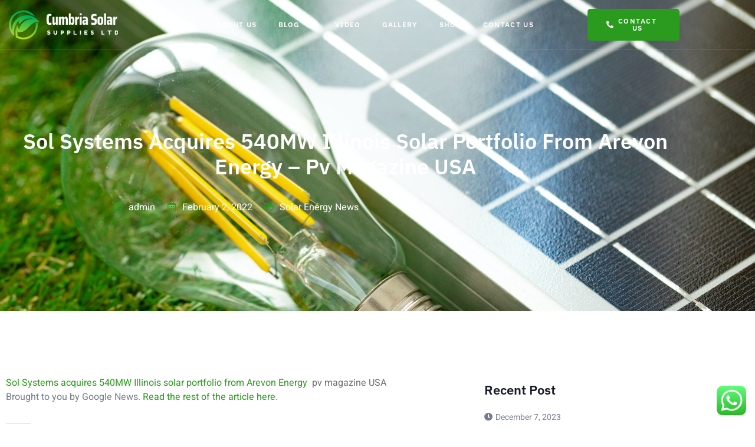

--- FILE ---
content_type: text/html; charset=UTF-8
request_url: https://solarsupplies.online/sol-systems-acquires-540mw-illinois-solar-portfolio-from-arevon-energy-pv-magazine-usa/
body_size: 19745
content:
<!doctype html>
<html lang="en-US">
<head>
	<meta charset="UTF-8">
	<meta name="viewport" content="width=device-width, initial-scale=1">
	<link rel="profile" href="https://gmpg.org/xfn/11">
	<title>Sol Systems acquires 540MW Illinois solar portfolio from Arevon Energy &#8211; pv magazine USA &#8211; Cumbria Solar Supplies Ltd</title>
<meta name='robots' content='max-image-preview:large' />
<script id="cookieyes" type="text/javascript" src="https://cdn-cookieyes.com/client_data/6b11609db820672a711b0f60/script.js"></script><script>window._wca = window._wca || [];</script>
<link rel='dns-prefetch' href='//stats.wp.com' />
<link rel="alternate" type="application/rss+xml" title="Cumbria Solar Supplies Ltd &raquo; Feed" href="https://solarsupplies.online/feed/" />
<link rel="alternate" type="application/rss+xml" title="Cumbria Solar Supplies Ltd &raquo; Comments Feed" href="https://solarsupplies.online/comments/feed/" />
<link rel="alternate" title="oEmbed (JSON)" type="application/json+oembed" href="https://solarsupplies.online/wp-json/oembed/1.0/embed?url=https%3A%2F%2Fsolarsupplies.online%2Fsol-systems-acquires-540mw-illinois-solar-portfolio-from-arevon-energy-pv-magazine-usa%2F" />
<link rel="alternate" title="oEmbed (XML)" type="text/xml+oembed" href="https://solarsupplies.online/wp-json/oembed/1.0/embed?url=https%3A%2F%2Fsolarsupplies.online%2Fsol-systems-acquires-540mw-illinois-solar-portfolio-from-arevon-energy-pv-magazine-usa%2F&#038;format=xml" />
<style id='wp-img-auto-sizes-contain-inline-css'>
img:is([sizes=auto i],[sizes^="auto," i]){contain-intrinsic-size:3000px 1500px}
/*# sourceURL=wp-img-auto-sizes-contain-inline-css */
</style>
<link rel='stylesheet' id='jetpack_related-posts-css' href='https://solarsupplies.online/wp-content/plugins/jetpack/modules/related-posts/related-posts.css?ver=20240116' media='all' />
<link rel='stylesheet' id='ht_ctc_main_css-css' href='https://solarsupplies.online/wp-content/plugins/click-to-chat-for-whatsapp/new/inc/assets/css/main.css?ver=4.36' media='all' />
<link rel='stylesheet' id='jkit-elements-main-css' href='https://solarsupplies.online/wp-content/plugins/jeg-elementor-kit/assets/css/elements/main.css?ver=3.0.2' media='all' />
<style id='wp-emoji-styles-inline-css'>

	img.wp-smiley, img.emoji {
		display: inline !important;
		border: none !important;
		box-shadow: none !important;
		height: 1em !important;
		width: 1em !important;
		margin: 0 0.07em !important;
		vertical-align: -0.1em !important;
		background: none !important;
		padding: 0 !important;
	}
/*# sourceURL=wp-emoji-styles-inline-css */
</style>
<link rel='stylesheet' id='wp-block-library-css' href='https://solarsupplies.online/wp-includes/css/dist/block-library/style.min.css?ver=6.9' media='all' />
<style id='ce4wp-subscribe-style-inline-css'>
.wp-block-ce4wp-subscribe{max-width:840px;margin:0 auto}.wp-block-ce4wp-subscribe .title{margin-bottom:0}.wp-block-ce4wp-subscribe .subTitle{margin-top:0;font-size:0.8em}.wp-block-ce4wp-subscribe .disclaimer{margin-top:5px;font-size:0.8em}.wp-block-ce4wp-subscribe .disclaimer .disclaimer-label{margin-left:10px}.wp-block-ce4wp-subscribe .inputBlock{width:100%;margin-bottom:10px}.wp-block-ce4wp-subscribe .inputBlock input{width:100%}.wp-block-ce4wp-subscribe .inputBlock label{display:inline-block}.wp-block-ce4wp-subscribe .submit-button{margin-top:25px;display:block}.wp-block-ce4wp-subscribe .required-text{display:inline-block;margin:0;padding:0;margin-left:0.3em}.wp-block-ce4wp-subscribe .onSubmission{height:0;max-width:840px;margin:0 auto}.wp-block-ce4wp-subscribe .firstNameSummary .lastNameSummary{text-transform:capitalize}.wp-block-ce4wp-subscribe .ce4wp-inline-notification{display:flex;flex-direction:row;align-items:center;padding:13px 10px;width:100%;height:40px;border-style:solid;border-color:orange;border-width:1px;border-left-width:4px;border-radius:3px;background:rgba(255,133,15,0.1);flex:none;order:0;flex-grow:1;margin:0px 0px}.wp-block-ce4wp-subscribe .ce4wp-inline-warning-text{font-style:normal;font-weight:normal;font-size:16px;line-height:20px;display:flex;align-items:center;color:#571600;margin-left:9px}.wp-block-ce4wp-subscribe .ce4wp-inline-warning-icon{color:orange}.wp-block-ce4wp-subscribe .ce4wp-inline-warning-arrow{color:#571600;margin-left:auto}.wp-block-ce4wp-subscribe .ce4wp-banner-clickable{cursor:pointer}.ce4wp-link{cursor:pointer}

.no-flex{display:block}.sub-header{margin-bottom:1em}


/*# sourceURL=https://solarsupplies.online/wp-content/plugins/creative-mail-by-constant-contact/assets/js/block/subscribe.css */
</style>
<link rel='stylesheet' id='mediaelement-css' href='https://solarsupplies.online/wp-includes/js/mediaelement/mediaelementplayer-legacy.min.css?ver=4.2.17' media='all' />
<link rel='stylesheet' id='wp-mediaelement-css' href='https://solarsupplies.online/wp-includes/js/mediaelement/wp-mediaelement.min.css?ver=6.9' media='all' />
<style id='jetpack-sharing-buttons-style-inline-css'>
.jetpack-sharing-buttons__services-list{display:flex;flex-direction:row;flex-wrap:wrap;gap:0;list-style-type:none;margin:5px;padding:0}.jetpack-sharing-buttons__services-list.has-small-icon-size{font-size:12px}.jetpack-sharing-buttons__services-list.has-normal-icon-size{font-size:16px}.jetpack-sharing-buttons__services-list.has-large-icon-size{font-size:24px}.jetpack-sharing-buttons__services-list.has-huge-icon-size{font-size:36px}@media print{.jetpack-sharing-buttons__services-list{display:none!important}}.editor-styles-wrapper .wp-block-jetpack-sharing-buttons{gap:0;padding-inline-start:0}ul.jetpack-sharing-buttons__services-list.has-background{padding:1.25em 2.375em}
/*# sourceURL=https://solarsupplies.online/wp-content/plugins/jetpack/_inc/blocks/sharing-buttons/view.css */
</style>
<style id='global-styles-inline-css'>
:root{--wp--preset--aspect-ratio--square: 1;--wp--preset--aspect-ratio--4-3: 4/3;--wp--preset--aspect-ratio--3-4: 3/4;--wp--preset--aspect-ratio--3-2: 3/2;--wp--preset--aspect-ratio--2-3: 2/3;--wp--preset--aspect-ratio--16-9: 16/9;--wp--preset--aspect-ratio--9-16: 9/16;--wp--preset--color--black: #000000;--wp--preset--color--cyan-bluish-gray: #abb8c3;--wp--preset--color--white: #ffffff;--wp--preset--color--pale-pink: #f78da7;--wp--preset--color--vivid-red: #cf2e2e;--wp--preset--color--luminous-vivid-orange: #ff6900;--wp--preset--color--luminous-vivid-amber: #fcb900;--wp--preset--color--light-green-cyan: #7bdcb5;--wp--preset--color--vivid-green-cyan: #00d084;--wp--preset--color--pale-cyan-blue: #8ed1fc;--wp--preset--color--vivid-cyan-blue: #0693e3;--wp--preset--color--vivid-purple: #9b51e0;--wp--preset--gradient--vivid-cyan-blue-to-vivid-purple: linear-gradient(135deg,rgb(6,147,227) 0%,rgb(155,81,224) 100%);--wp--preset--gradient--light-green-cyan-to-vivid-green-cyan: linear-gradient(135deg,rgb(122,220,180) 0%,rgb(0,208,130) 100%);--wp--preset--gradient--luminous-vivid-amber-to-luminous-vivid-orange: linear-gradient(135deg,rgb(252,185,0) 0%,rgb(255,105,0) 100%);--wp--preset--gradient--luminous-vivid-orange-to-vivid-red: linear-gradient(135deg,rgb(255,105,0) 0%,rgb(207,46,46) 100%);--wp--preset--gradient--very-light-gray-to-cyan-bluish-gray: linear-gradient(135deg,rgb(238,238,238) 0%,rgb(169,184,195) 100%);--wp--preset--gradient--cool-to-warm-spectrum: linear-gradient(135deg,rgb(74,234,220) 0%,rgb(151,120,209) 20%,rgb(207,42,186) 40%,rgb(238,44,130) 60%,rgb(251,105,98) 80%,rgb(254,248,76) 100%);--wp--preset--gradient--blush-light-purple: linear-gradient(135deg,rgb(255,206,236) 0%,rgb(152,150,240) 100%);--wp--preset--gradient--blush-bordeaux: linear-gradient(135deg,rgb(254,205,165) 0%,rgb(254,45,45) 50%,rgb(107,0,62) 100%);--wp--preset--gradient--luminous-dusk: linear-gradient(135deg,rgb(255,203,112) 0%,rgb(199,81,192) 50%,rgb(65,88,208) 100%);--wp--preset--gradient--pale-ocean: linear-gradient(135deg,rgb(255,245,203) 0%,rgb(182,227,212) 50%,rgb(51,167,181) 100%);--wp--preset--gradient--electric-grass: linear-gradient(135deg,rgb(202,248,128) 0%,rgb(113,206,126) 100%);--wp--preset--gradient--midnight: linear-gradient(135deg,rgb(2,3,129) 0%,rgb(40,116,252) 100%);--wp--preset--font-size--small: 13px;--wp--preset--font-size--medium: 20px;--wp--preset--font-size--large: 36px;--wp--preset--font-size--x-large: 42px;--wp--preset--spacing--20: 0.44rem;--wp--preset--spacing--30: 0.67rem;--wp--preset--spacing--40: 1rem;--wp--preset--spacing--50: 1.5rem;--wp--preset--spacing--60: 2.25rem;--wp--preset--spacing--70: 3.38rem;--wp--preset--spacing--80: 5.06rem;--wp--preset--shadow--natural: 6px 6px 9px rgba(0, 0, 0, 0.2);--wp--preset--shadow--deep: 12px 12px 50px rgba(0, 0, 0, 0.4);--wp--preset--shadow--sharp: 6px 6px 0px rgba(0, 0, 0, 0.2);--wp--preset--shadow--outlined: 6px 6px 0px -3px rgb(255, 255, 255), 6px 6px rgb(0, 0, 0);--wp--preset--shadow--crisp: 6px 6px 0px rgb(0, 0, 0);}:root { --wp--style--global--content-size: 800px;--wp--style--global--wide-size: 1200px; }:where(body) { margin: 0; }.wp-site-blocks > .alignleft { float: left; margin-right: 2em; }.wp-site-blocks > .alignright { float: right; margin-left: 2em; }.wp-site-blocks > .aligncenter { justify-content: center; margin-left: auto; margin-right: auto; }:where(.wp-site-blocks) > * { margin-block-start: 24px; margin-block-end: 0; }:where(.wp-site-blocks) > :first-child { margin-block-start: 0; }:where(.wp-site-blocks) > :last-child { margin-block-end: 0; }:root { --wp--style--block-gap: 24px; }:root :where(.is-layout-flow) > :first-child{margin-block-start: 0;}:root :where(.is-layout-flow) > :last-child{margin-block-end: 0;}:root :where(.is-layout-flow) > *{margin-block-start: 24px;margin-block-end: 0;}:root :where(.is-layout-constrained) > :first-child{margin-block-start: 0;}:root :where(.is-layout-constrained) > :last-child{margin-block-end: 0;}:root :where(.is-layout-constrained) > *{margin-block-start: 24px;margin-block-end: 0;}:root :where(.is-layout-flex){gap: 24px;}:root :where(.is-layout-grid){gap: 24px;}.is-layout-flow > .alignleft{float: left;margin-inline-start: 0;margin-inline-end: 2em;}.is-layout-flow > .alignright{float: right;margin-inline-start: 2em;margin-inline-end: 0;}.is-layout-flow > .aligncenter{margin-left: auto !important;margin-right: auto !important;}.is-layout-constrained > .alignleft{float: left;margin-inline-start: 0;margin-inline-end: 2em;}.is-layout-constrained > .alignright{float: right;margin-inline-start: 2em;margin-inline-end: 0;}.is-layout-constrained > .aligncenter{margin-left: auto !important;margin-right: auto !important;}.is-layout-constrained > :where(:not(.alignleft):not(.alignright):not(.alignfull)){max-width: var(--wp--style--global--content-size);margin-left: auto !important;margin-right: auto !important;}.is-layout-constrained > .alignwide{max-width: var(--wp--style--global--wide-size);}body .is-layout-flex{display: flex;}.is-layout-flex{flex-wrap: wrap;align-items: center;}.is-layout-flex > :is(*, div){margin: 0;}body .is-layout-grid{display: grid;}.is-layout-grid > :is(*, div){margin: 0;}body{padding-top: 0px;padding-right: 0px;padding-bottom: 0px;padding-left: 0px;}a:where(:not(.wp-element-button)){text-decoration: underline;}:root :where(.wp-element-button, .wp-block-button__link){background-color: #32373c;border-width: 0;color: #fff;font-family: inherit;font-size: inherit;font-style: inherit;font-weight: inherit;letter-spacing: inherit;line-height: inherit;padding-top: calc(0.667em + 2px);padding-right: calc(1.333em + 2px);padding-bottom: calc(0.667em + 2px);padding-left: calc(1.333em + 2px);text-decoration: none;text-transform: inherit;}.has-black-color{color: var(--wp--preset--color--black) !important;}.has-cyan-bluish-gray-color{color: var(--wp--preset--color--cyan-bluish-gray) !important;}.has-white-color{color: var(--wp--preset--color--white) !important;}.has-pale-pink-color{color: var(--wp--preset--color--pale-pink) !important;}.has-vivid-red-color{color: var(--wp--preset--color--vivid-red) !important;}.has-luminous-vivid-orange-color{color: var(--wp--preset--color--luminous-vivid-orange) !important;}.has-luminous-vivid-amber-color{color: var(--wp--preset--color--luminous-vivid-amber) !important;}.has-light-green-cyan-color{color: var(--wp--preset--color--light-green-cyan) !important;}.has-vivid-green-cyan-color{color: var(--wp--preset--color--vivid-green-cyan) !important;}.has-pale-cyan-blue-color{color: var(--wp--preset--color--pale-cyan-blue) !important;}.has-vivid-cyan-blue-color{color: var(--wp--preset--color--vivid-cyan-blue) !important;}.has-vivid-purple-color{color: var(--wp--preset--color--vivid-purple) !important;}.has-black-background-color{background-color: var(--wp--preset--color--black) !important;}.has-cyan-bluish-gray-background-color{background-color: var(--wp--preset--color--cyan-bluish-gray) !important;}.has-white-background-color{background-color: var(--wp--preset--color--white) !important;}.has-pale-pink-background-color{background-color: var(--wp--preset--color--pale-pink) !important;}.has-vivid-red-background-color{background-color: var(--wp--preset--color--vivid-red) !important;}.has-luminous-vivid-orange-background-color{background-color: var(--wp--preset--color--luminous-vivid-orange) !important;}.has-luminous-vivid-amber-background-color{background-color: var(--wp--preset--color--luminous-vivid-amber) !important;}.has-light-green-cyan-background-color{background-color: var(--wp--preset--color--light-green-cyan) !important;}.has-vivid-green-cyan-background-color{background-color: var(--wp--preset--color--vivid-green-cyan) !important;}.has-pale-cyan-blue-background-color{background-color: var(--wp--preset--color--pale-cyan-blue) !important;}.has-vivid-cyan-blue-background-color{background-color: var(--wp--preset--color--vivid-cyan-blue) !important;}.has-vivid-purple-background-color{background-color: var(--wp--preset--color--vivid-purple) !important;}.has-black-border-color{border-color: var(--wp--preset--color--black) !important;}.has-cyan-bluish-gray-border-color{border-color: var(--wp--preset--color--cyan-bluish-gray) !important;}.has-white-border-color{border-color: var(--wp--preset--color--white) !important;}.has-pale-pink-border-color{border-color: var(--wp--preset--color--pale-pink) !important;}.has-vivid-red-border-color{border-color: var(--wp--preset--color--vivid-red) !important;}.has-luminous-vivid-orange-border-color{border-color: var(--wp--preset--color--luminous-vivid-orange) !important;}.has-luminous-vivid-amber-border-color{border-color: var(--wp--preset--color--luminous-vivid-amber) !important;}.has-light-green-cyan-border-color{border-color: var(--wp--preset--color--light-green-cyan) !important;}.has-vivid-green-cyan-border-color{border-color: var(--wp--preset--color--vivid-green-cyan) !important;}.has-pale-cyan-blue-border-color{border-color: var(--wp--preset--color--pale-cyan-blue) !important;}.has-vivid-cyan-blue-border-color{border-color: var(--wp--preset--color--vivid-cyan-blue) !important;}.has-vivid-purple-border-color{border-color: var(--wp--preset--color--vivid-purple) !important;}.has-vivid-cyan-blue-to-vivid-purple-gradient-background{background: var(--wp--preset--gradient--vivid-cyan-blue-to-vivid-purple) !important;}.has-light-green-cyan-to-vivid-green-cyan-gradient-background{background: var(--wp--preset--gradient--light-green-cyan-to-vivid-green-cyan) !important;}.has-luminous-vivid-amber-to-luminous-vivid-orange-gradient-background{background: var(--wp--preset--gradient--luminous-vivid-amber-to-luminous-vivid-orange) !important;}.has-luminous-vivid-orange-to-vivid-red-gradient-background{background: var(--wp--preset--gradient--luminous-vivid-orange-to-vivid-red) !important;}.has-very-light-gray-to-cyan-bluish-gray-gradient-background{background: var(--wp--preset--gradient--very-light-gray-to-cyan-bluish-gray) !important;}.has-cool-to-warm-spectrum-gradient-background{background: var(--wp--preset--gradient--cool-to-warm-spectrum) !important;}.has-blush-light-purple-gradient-background{background: var(--wp--preset--gradient--blush-light-purple) !important;}.has-blush-bordeaux-gradient-background{background: var(--wp--preset--gradient--blush-bordeaux) !important;}.has-luminous-dusk-gradient-background{background: var(--wp--preset--gradient--luminous-dusk) !important;}.has-pale-ocean-gradient-background{background: var(--wp--preset--gradient--pale-ocean) !important;}.has-electric-grass-gradient-background{background: var(--wp--preset--gradient--electric-grass) !important;}.has-midnight-gradient-background{background: var(--wp--preset--gradient--midnight) !important;}.has-small-font-size{font-size: var(--wp--preset--font-size--small) !important;}.has-medium-font-size{font-size: var(--wp--preset--font-size--medium) !important;}.has-large-font-size{font-size: var(--wp--preset--font-size--large) !important;}.has-x-large-font-size{font-size: var(--wp--preset--font-size--x-large) !important;}
:root :where(.wp-block-pullquote){font-size: 1.5em;line-height: 1.6;}
/*# sourceURL=global-styles-inline-css */
</style>
<link rel='stylesheet' id='woocommerce-layout-css' href='https://solarsupplies.online/wp-content/plugins/woocommerce/assets/css/woocommerce-layout.css?ver=10.4.3' media='all' />
<style id='woocommerce-layout-inline-css'>

	.infinite-scroll .woocommerce-pagination {
		display: none;
	}
/*# sourceURL=woocommerce-layout-inline-css */
</style>
<link rel='stylesheet' id='woocommerce-smallscreen-css' href='https://solarsupplies.online/wp-content/plugins/woocommerce/assets/css/woocommerce-smallscreen.css?ver=10.4.3' media='only screen and (max-width: 768px)' />
<link rel='stylesheet' id='woocommerce-general-css' href='https://solarsupplies.online/wp-content/plugins/woocommerce/assets/css/woocommerce.css?ver=10.4.3' media='all' />
<style id='woocommerce-inline-inline-css'>
.woocommerce form .form-row .required { visibility: visible; }
/*# sourceURL=woocommerce-inline-inline-css */
</style>
<link rel='stylesheet' id='aws-style-css' href='https://solarsupplies.online/wp-content/plugins/advanced-woo-search/assets/css/common.min.css?ver=3.52' media='all' />
<link rel='stylesheet' id='elementor-icons-css' href='https://solarsupplies.online/wp-content/plugins/elementor/assets/lib/eicons/css/elementor-icons.min.css?ver=5.46.0' media='all' />
<link rel='stylesheet' id='elementor-frontend-css' href='https://solarsupplies.online/wp-content/plugins/elementor/assets/css/frontend.min.css?ver=3.34.2' media='all' />
<link rel='stylesheet' id='elementor-post-8-css' href='https://solarsupplies.online/wp-content/uploads/elementor/css/post-8.css?ver=1768942121' media='all' />
<link rel='stylesheet' id='elementor-pro-css' href='https://solarsupplies.online/wp-content/plugins/elementor-pro/assets/css/frontend.min.css?ver=3.8.0' media='all' />
<link rel='stylesheet' id='hello-elementor-css' href='https://solarsupplies.online/wp-content/themes/hello-elementor/style.min.css?ver=3.4.3' media='all' />
<link rel='stylesheet' id='hello-elementor-theme-style-css' href='https://solarsupplies.online/wp-content/themes/hello-elementor/theme.min.css?ver=3.4.3' media='all' />
<link rel='stylesheet' id='hello-elementor-header-footer-css' href='https://solarsupplies.online/wp-content/themes/hello-elementor/header-footer.min.css?ver=3.4.3' media='all' />
<link rel='stylesheet' id='elementor-post-12-css' href='https://solarsupplies.online/wp-content/uploads/elementor/css/post-12.css?ver=1768942122' media='all' />
<link rel='stylesheet' id='elementor-post-13-css' href='https://solarsupplies.online/wp-content/uploads/elementor/css/post-13.css?ver=1768942122' media='all' />
<link rel='stylesheet' id='elementor-post-21628-css' href='https://solarsupplies.online/wp-content/uploads/elementor/css/post-21628.css?ver=1768942350' media='all' />
<link rel='stylesheet' id='elementor-gf-local-ibmplexsans-css' href='https://solarsupplies.online/wp-content/uploads/elementor/google-fonts/css/ibmplexsans.css?ver=1748542217' media='all' />
<link rel='stylesheet' id='elementor-gf-local-heebo-css' href='https://solarsupplies.online/wp-content/uploads/elementor/google-fonts/css/heebo.css?ver=1748542222' media='all' />
<link rel='stylesheet' id='elementor-gf-local-inter-css' href='https://solarsupplies.online/wp-content/uploads/elementor/google-fonts/css/inter.css?ver=1748542236' media='all' />
<link rel='stylesheet' id='elementor-icons-jkiticon-css' href='https://solarsupplies.online/wp-content/plugins/jeg-elementor-kit/assets/fonts/jkiticon/jkiticon.css?ver=3.0.2' media='all' />
<link rel='stylesheet' id='elementor-icons-shared-0-css' href='https://solarsupplies.online/wp-content/plugins/elementor/assets/lib/font-awesome/css/fontawesome.min.css?ver=5.15.3' media='all' />
<link rel='stylesheet' id='elementor-icons-fa-solid-css' href='https://solarsupplies.online/wp-content/plugins/elementor/assets/lib/font-awesome/css/solid.min.css?ver=5.15.3' media='all' />
<link rel='stylesheet' id='elementor-icons-fa-brands-css' href='https://solarsupplies.online/wp-content/plugins/elementor/assets/lib/font-awesome/css/brands.min.css?ver=5.15.3' media='all' />
<link rel='stylesheet' id='elementor-icons-fa-regular-css' href='https://solarsupplies.online/wp-content/plugins/elementor/assets/lib/font-awesome/css/regular.min.css?ver=5.15.3' media='all' />
<script src="https://solarsupplies.online/wp-includes/js/jquery/jquery.min.js?ver=3.7.1" id="jquery-core-js"></script>
<script src="https://solarsupplies.online/wp-includes/js/jquery/jquery-migrate.min.js?ver=3.4.1" id="jquery-migrate-js"></script>
<script id="jetpack_related-posts-js-extra">
var related_posts_js_options = {"post_heading":"h4"};
//# sourceURL=jetpack_related-posts-js-extra
</script>
<script src="https://solarsupplies.online/wp-content/plugins/jetpack/_inc/build/related-posts/related-posts.min.js?ver=20240116" id="jetpack_related-posts-js"></script>
<script src="https://solarsupplies.online/wp-content/plugins/woocommerce/assets/js/jquery-blockui/jquery.blockUI.min.js?ver=2.7.0-wc.10.4.3" id="wc-jquery-blockui-js" defer data-wp-strategy="defer"></script>
<script id="wc-add-to-cart-js-extra">
var wc_add_to_cart_params = {"ajax_url":"/wp-admin/admin-ajax.php","wc_ajax_url":"/?wc-ajax=%%endpoint%%&elementor_page_id=21132","i18n_view_cart":"View cart","cart_url":"https://solarsupplies.online/cart/","is_cart":"","cart_redirect_after_add":"yes"};
//# sourceURL=wc-add-to-cart-js-extra
</script>
<script src="https://solarsupplies.online/wp-content/plugins/woocommerce/assets/js/frontend/add-to-cart.min.js?ver=10.4.3" id="wc-add-to-cart-js" defer data-wp-strategy="defer"></script>
<script src="https://solarsupplies.online/wp-content/plugins/woocommerce/assets/js/js-cookie/js.cookie.min.js?ver=2.1.4-wc.10.4.3" id="wc-js-cookie-js" defer data-wp-strategy="defer"></script>
<script id="woocommerce-js-extra">
var woocommerce_params = {"ajax_url":"/wp-admin/admin-ajax.php","wc_ajax_url":"/?wc-ajax=%%endpoint%%&elementor_page_id=21132","i18n_password_show":"Show password","i18n_password_hide":"Hide password"};
//# sourceURL=woocommerce-js-extra
</script>
<script src="https://solarsupplies.online/wp-content/plugins/woocommerce/assets/js/frontend/woocommerce.min.js?ver=10.4.3" id="woocommerce-js" defer data-wp-strategy="defer"></script>
<script src="https://stats.wp.com/s-202604.js" id="woocommerce-analytics-js" defer data-wp-strategy="defer"></script>
<link rel="https://api.w.org/" href="https://solarsupplies.online/wp-json/" /><link rel="alternate" title="JSON" type="application/json" href="https://solarsupplies.online/wp-json/wp/v2/posts/21132" /><link rel="EditURI" type="application/rsd+xml" title="RSD" href="https://solarsupplies.online/xmlrpc.php?rsd" />
<meta name="generator" content="WordPress 6.9" />
<meta name="generator" content="WooCommerce 10.4.3" />
<link rel="canonical" href="https://solarsupplies.online/sol-systems-acquires-540mw-illinois-solar-portfolio-from-arevon-energy-pv-magazine-usa/" />
<link rel='shortlink' href='https://solarsupplies.online/?p=21132' />
	<style>img#wpstats{display:none}</style>
			<noscript><style>.woocommerce-product-gallery{ opacity: 1 !important; }</style></noscript>
	<meta name="generator" content="Elementor 3.34.2; features: additional_custom_breakpoints; settings: css_print_method-external, google_font-enabled, font_display-swap">
			<style>
				.e-con.e-parent:nth-of-type(n+4):not(.e-lazyloaded):not(.e-no-lazyload),
				.e-con.e-parent:nth-of-type(n+4):not(.e-lazyloaded):not(.e-no-lazyload) * {
					background-image: none !important;
				}
				@media screen and (max-height: 1024px) {
					.e-con.e-parent:nth-of-type(n+3):not(.e-lazyloaded):not(.e-no-lazyload),
					.e-con.e-parent:nth-of-type(n+3):not(.e-lazyloaded):not(.e-no-lazyload) * {
						background-image: none !important;
					}
				}
				@media screen and (max-height: 640px) {
					.e-con.e-parent:nth-of-type(n+2):not(.e-lazyloaded):not(.e-no-lazyload),
					.e-con.e-parent:nth-of-type(n+2):not(.e-lazyloaded):not(.e-no-lazyload) * {
						background-image: none !important;
					}
				}
			</style>
			<link rel="icon" href="https://solarsupplies.online/wp-content/uploads/2023/02/cropped-Cumbria-Solar-2-32x32.png" sizes="32x32" />
<link rel="icon" href="https://solarsupplies.online/wp-content/uploads/2023/02/cropped-Cumbria-Solar-2-192x192.png" sizes="192x192" />
<link rel="apple-touch-icon" href="https://solarsupplies.online/wp-content/uploads/2023/02/cropped-Cumbria-Solar-2-180x180.png" />
<meta name="msapplication-TileImage" content="https://solarsupplies.online/wp-content/uploads/2023/02/cropped-Cumbria-Solar-2-270x270.png" />
		<style id="wp-custom-css">
			.woocommerce #respond input#submit.alt, .woocommerce a.button.alt, .woocommerce button.button.alt, .woocommerce input.button.alt{
	background-color:black;
}

.woocommerce .quantity .qty {
  width: 4.6em;
  text-align: center;
}

#left-area ul.elementor-icon-list-items, .elementor-edit-area .elementor-element ul.elementor-icon-list-items, .elementor .elementor-element ul.elementor-icon-list-items {
  padding: 0;
  list-style-type: none;
}		</style>
		</head>
<body class="wp-singular post-template-default single single-post postid-21132 single-format-standard wp-embed-responsive wp-theme-hello-elementor theme-hello-elementor woocommerce-no-js eio-default jkit-color-scheme hello-elementor-default elementor-default elementor-kit-8 elementor-page-21628">


<a class="skip-link screen-reader-text" href="#content">Skip to content</a>

		<div data-elementor-type="header" data-elementor-id="12" class="elementor elementor-12 elementor-location-header">
					<div class="elementor-section-wrap">
								<section class="elementor-section elementor-top-section elementor-element elementor-element-6e1242b elementor-section-content-middle elementor-section-boxed elementor-section-height-default elementor-section-height-default" data-id="6e1242b" data-element_type="section" data-settings="{&quot;background_background&quot;:&quot;classic&quot;}">
						<div class="elementor-container elementor-column-gap-no">
					<div class="elementor-column elementor-col-33 elementor-top-column elementor-element elementor-element-56fd3980" data-id="56fd3980" data-element_type="column" data-settings="{&quot;background_background&quot;:&quot;classic&quot;}">
			<div class="elementor-widget-wrap elementor-element-populated">
						<div class="elementor-element elementor-element-03d8b41 elementor-widget elementor-widget-image" data-id="03d8b41" data-element_type="widget" data-widget_type="image.default">
				<div class="elementor-widget-container">
															<img fetchpriority="high" width="437" height="123" src="https://solarsupplies.online/wp-content/uploads/2023/01/Cumbria-Solar-e1675417048332.png" class="attachment-large size-large wp-image-21936" alt="" decoding="async" srcset="https://solarsupplies.online/wp-content/uploads/2023/01/Cumbria-Solar-e1675417048332.png 437w, https://solarsupplies.online/wp-content/uploads/2023/01/Cumbria-Solar-e1675417048332-300x84.png 300w" sizes="(max-width: 437px) 100vw, 437px" />															</div>
				</div>
					</div>
		</div>
				<div class="elementor-column elementor-col-33 elementor-top-column elementor-element elementor-element-3f931232" data-id="3f931232" data-element_type="column" data-settings="{&quot;background_background&quot;:&quot;classic&quot;}">
			<div class="elementor-widget-wrap elementor-element-populated">
						<div class="elementor-element elementor-element-58052b82 elementor-widget__width-initial elementor-widget elementor-widget-jkit_nav_menu" data-id="58052b82" data-element_type="widget" data-widget_type="jkit_nav_menu.default">
				<div class="elementor-widget-container">
					<div  class="jeg-elementor-kit jkit-nav-menu break-point-tablet submenu-click-title jeg_module_21132__69729db8bcc98"  data-item-indicator="&lt;i aria-hidden=&quot;true&quot; class=&quot;jki jki-chevron-down-light&quot;&gt;&lt;/i&gt;"><button aria-label="open-menu" class="jkit-hamburger-menu"><i aria-hidden="true" class="jki jki-bars-solid"></i></button>
        <div class="jkit-menu-wrapper"><div class="jkit-menu-container"><ul id="menu-header" class="jkit-menu jkit-menu-direction-flex jkit-submenu-position-top"><li id="menu-item-21570" class="menu-item menu-item-type-post_type menu-item-object-page menu-item-home menu-item-21570"><a href="https://solarsupplies.online/">Home</a></li>
<li id="menu-item-21569" class="menu-item menu-item-type-post_type menu-item-object-page menu-item-21569"><a href="https://solarsupplies.online/about-us/">About Us</a></li>
<li id="menu-item-21625" class="menu-item menu-item-type-post_type menu-item-object-page menu-item-has-children menu-item-21625"><a href="https://solarsupplies.online/blog/">Blog</a>
<ul class="sub-menu">
	<li id="menu-item-23206" class="menu-item menu-item-type-custom menu-item-object-custom menu-item-23206"><a href="https://solarsupplies.online/category/testing/">Solar Testing</a></li>
	<li id="menu-item-23208" class="menu-item menu-item-type-custom menu-item-object-custom menu-item-23208"><a href="https://solarsupplies.online/category/solar-energy-news/">Solar Energy News</a></li>
	<li id="menu-item-23207" class="menu-item menu-item-type-custom menu-item-object-custom menu-item-23207"><a href="https://solarsupplies.online/category/solar-energy-tips/">Solar Energy Tips</a></li>
	<li id="menu-item-23209" class="menu-item menu-item-type-custom menu-item-object-custom menu-item-23209"><a href="https://solarsupplies.online/category/solar-energy-facts/">Solar Energy Facts</a></li>
	<li id="menu-item-23210" class="menu-item menu-item-type-custom menu-item-object-custom menu-item-23210"><a href="https://solarsupplies.online/category/solar-energy-101/">Solar Energy 101</a></li>
	<li id="menu-item-23211" class="menu-item menu-item-type-custom menu-item-object-custom menu-item-23211"><a href="https://solarsupplies.online/category/solar-shop/">Solar Shop</a></li>
</ul>
</li>
<li id="menu-item-21626" class="menu-item menu-item-type-post_type menu-item-object-page menu-item-21626"><a href="https://solarsupplies.online/video/">Video</a></li>
<li id="menu-item-21627" class="menu-item menu-item-type-post_type menu-item-object-page menu-item-21627"><a href="https://solarsupplies.online/gallery/">Gallery</a></li>
<li id="menu-item-21906" class="menu-item menu-item-type-post_type menu-item-object-page menu-item-21906"><a href="https://solarsupplies.online/shop-page/">Shop</a></li>
<li id="menu-item-21568" class="menu-item menu-item-type-post_type menu-item-object-page menu-item-21568"><a href="https://solarsupplies.online/contact-us/">Contact Us</a></li>
</ul></div>
            <div class="jkit-nav-identity-panel">
                <div class="jkit-nav-site-title"><a href="https://solarsupplies.online" class="jkit-nav-logo" aria-label="Home Link"><img width="512" height="512" src="https://solarsupplies.online/wp-content/uploads/2023/02/cropped-Cumbria-Solar-2.png" class="attachment-full size-full" alt="" decoding="async" srcset="https://solarsupplies.online/wp-content/uploads/2023/02/cropped-Cumbria-Solar-2.png 512w, https://solarsupplies.online/wp-content/uploads/2023/02/cropped-Cumbria-Solar-2-300x300.png 300w, https://solarsupplies.online/wp-content/uploads/2023/02/cropped-Cumbria-Solar-2-150x150.png 150w, https://solarsupplies.online/wp-content/uploads/2023/02/cropped-Cumbria-Solar-2-100x100.png 100w, https://solarsupplies.online/wp-content/uploads/2023/02/cropped-Cumbria-Solar-2-270x270.png 270w, https://solarsupplies.online/wp-content/uploads/2023/02/cropped-Cumbria-Solar-2-192x192.png 192w, https://solarsupplies.online/wp-content/uploads/2023/02/cropped-Cumbria-Solar-2-180x180.png 180w, https://solarsupplies.online/wp-content/uploads/2023/02/cropped-Cumbria-Solar-2-32x32.png 32w" sizes="(max-width: 512px) 100vw, 512px" /></a></div>
                <button aria-label="close-menu" class="jkit-close-menu"><i aria-hidden="true" class="fas fa-times"></i></button>
            </div>
        </div>
        <div class="jkit-overlay"></div></div>				</div>
				</div>
					</div>
		</div>
				<div class="elementor-column elementor-col-33 elementor-top-column elementor-element elementor-element-34561cb4 elementor-hidden-phone elementor-hidden-tablet" data-id="34561cb4" data-element_type="column" data-settings="{&quot;background_background&quot;:&quot;classic&quot;}">
			<div class="elementor-widget-wrap elementor-element-populated">
						<div class="elementor-element elementor-element-3f78769d elementor-align-center elementor-mobile-align-center elementor-widget elementor-widget-button" data-id="3f78769d" data-element_type="widget" data-widget_type="button.default">
				<div class="elementor-widget-container">
									<div class="elementor-button-wrapper">
					<a class="elementor-button elementor-button-link elementor-size-sm elementor-animation-float" href="https://solarsupplies.online/contact-us/">
						<span class="elementor-button-content-wrapper">
						<span class="elementor-button-icon">
				<i aria-hidden="true" class="fas fa-phone-alt"></i>			</span>
									<span class="elementor-button-text">Contact Us</span>
					</span>
					</a>
				</div>
								</div>
				</div>
					</div>
		</div>
					</div>
		</section>
							</div>
				</div>
				<div data-elementor-type="single-post" data-elementor-id="21628" class="elementor elementor-21628 elementor-location-single post-21132 post type-post status-publish format-standard has-post-thumbnail hentry category-solar-energy-news">
					<div class="elementor-section-wrap">
								<section class="elementor-section elementor-top-section elementor-element elementor-element-1a336cb4 elementor-section-boxed elementor-section-height-default elementor-section-height-default" data-id="1a336cb4" data-element_type="section" data-settings="{&quot;background_background&quot;:&quot;classic&quot;}">
							<div class="elementor-background-overlay"></div>
							<div class="elementor-container elementor-column-gap-default">
					<div class="elementor-column elementor-col-100 elementor-top-column elementor-element elementor-element-6e1fd76e" data-id="6e1fd76e" data-element_type="column">
			<div class="elementor-widget-wrap elementor-element-populated">
						<div class="elementor-element elementor-element-44fd43ff elementor-widget elementor-widget-jkit_post_title" data-id="44fd43ff" data-element_type="widget" data-widget_type="jkit_post_title.default">
				<div class="elementor-widget-container">
					<div  class="jeg-elementor-kit jkit-post-title jeg_module_21132_1_69729db8bfb76" ><h2 class="post-title style-color ">Sol Systems acquires 540MW Illinois solar portfolio from Arevon Energy &#8211; pv magazine USA</h2></div>				</div>
				</div>
				<section class="elementor-section elementor-inner-section elementor-element elementor-element-3d597eba elementor-section-content-middle elementor-section-boxed elementor-section-height-default elementor-section-height-default" data-id="3d597eba" data-element_type="section">
						<div class="elementor-container elementor-column-gap-default">
					<div class="elementor-column elementor-col-100 elementor-inner-column elementor-element elementor-element-4deb44af" data-id="4deb44af" data-element_type="column">
			<div class="elementor-widget-wrap elementor-element-populated">
						<div class="elementor-element elementor-element-766855b0 elementor-widget__width-initial elementor-view-default elementor-widget elementor-widget-icon" data-id="766855b0" data-element_type="widget" data-widget_type="icon.default">
				<div class="elementor-widget-container">
							<div class="elementor-icon-wrapper">
			<div class="elementor-icon">
			<i aria-hidden="true" class="far fa-user-circle"></i>			</div>
		</div>
						</div>
				</div>
				<div class="elementor-element elementor-element-11c350e1 elementor-widget__width-auto elementor-widget elementor-widget-jkit_post_author" data-id="11c350e1" data-element_type="widget" data-widget_type="jkit_post_author.default">
				<div class="elementor-widget-container">
					<div  class="jeg-elementor-kit jkit-post-author jeg_module_21132_2_69729db8c0402" ><p class="post-author ">admin</p></div>				</div>
				</div>
				<div class="elementor-element elementor-element-71f0dae0 elementor-widget__width-initial elementor-view-default elementor-widget elementor-widget-icon" data-id="71f0dae0" data-element_type="widget" data-widget_type="icon.default">
				<div class="elementor-widget-container">
							<div class="elementor-icon-wrapper">
			<div class="elementor-icon">
			<i aria-hidden="true" class="far fa-calendar-alt"></i>			</div>
		</div>
						</div>
				</div>
				<div class="elementor-element elementor-element-57a507d3 elementor-widget__width-auto elementor-widget elementor-widget-jkit_post_date" data-id="57a507d3" data-element_type="widget" data-widget_type="jkit_post_date.default">
				<div class="elementor-widget-container">
					<div  class="jeg-elementor-kit jkit-post-date jeg_module_21132_3_69729db8c0b52" ><p class="post-date ">February 2, 2022</p></div>				</div>
				</div>
				<div class="elementor-element elementor-element-6fea03d3 elementor-widget__width-initial elementor-view-default elementor-widget elementor-widget-icon" data-id="6fea03d3" data-element_type="widget" data-widget_type="icon.default">
				<div class="elementor-widget-container">
							<div class="elementor-icon-wrapper">
			<div class="elementor-icon">
			<i aria-hidden="true" class="far fa-folder-open"></i>			</div>
		</div>
						</div>
				</div>
				<div class="elementor-element elementor-element-2e7fe430 elementor-widget__width-auto elementor-widget elementor-widget-jkit_post_terms" data-id="2e7fe430" data-element_type="widget" data-widget_type="jkit_post_terms.default">
				<div class="elementor-widget-container">
					<div  class="jeg-elementor-kit jkit-post-terms jeg_module_21132_4_69729db8c1283" ><span class="post-terms"><span class="term-list ">Solar Energy News</span></span></div>				</div>
				</div>
					</div>
		</div>
					</div>
		</section>
					</div>
		</div>
					</div>
		</section>
				<section class="elementor-section elementor-top-section elementor-element elementor-element-701fa776 elementor-section-boxed elementor-section-height-default elementor-section-height-default" data-id="701fa776" data-element_type="section" data-settings="{&quot;background_background&quot;:&quot;classic&quot;}">
						<div class="elementor-container elementor-column-gap-default">
					<div class="elementor-column elementor-col-50 elementor-top-column elementor-element elementor-element-6e2890d1" data-id="6e2890d1" data-element_type="column">
			<div class="elementor-widget-wrap elementor-element-populated">
						<div class="elementor-element elementor-element-5801319 elementor-widget elementor-widget-theme-post-content" data-id="5801319" data-element_type="widget" data-widget_type="theme-post-content.default">
				<div class="elementor-widget-container">
					<div><a href="https://pv-magazine-usa.com/2022/02/01/sol-systems-acquires-540mw-illinois-solar-portfolio-from-arevon-energy/" target="_blank" rel="noopener">Sol Systems acquires 540MW Illinois solar portfolio from Arevon Energy</a>&nbsp;&nbsp;<span style="color: #6f6f6f;">pv magazine USA</span></div>
<p>Brought to you by Google News. <a href="https://pv-magazine-usa.com/2022/02/01/sol-systems-acquires-540mw-illinois-solar-portfolio-from-arevon-energy/">Read the rest of the article here.</a></p>

<div id='jp-relatedposts' class='jp-relatedposts' >
	<h3 class="jp-relatedposts-headline"><em>Related</em></h3>
</div>				</div>
				</div>
				<section class="elementor-section elementor-inner-section elementor-element elementor-element-1a097487 elementor-section-content-middle elementor-section-boxed elementor-section-height-default elementor-section-height-default" data-id="1a097487" data-element_type="section">
						<div class="elementor-container elementor-column-gap-default">
					<div class="elementor-column elementor-col-50 elementor-inner-column elementor-element elementor-element-21a1ca38" data-id="21a1ca38" data-element_type="column">
			<div class="elementor-widget-wrap elementor-element-populated">
						<div class="elementor-element elementor-element-6e9c0d16 elementor-widget elementor-widget-text-editor" data-id="6e9c0d16" data-element_type="widget" data-widget_type="text-editor.default">
				<div class="elementor-widget-container">
									Tag Post : 								</div>
				</div>
				<div class="elementor-element elementor-element-3a67fdbe elementor-widget elementor-widget-jkit_post_terms" data-id="3a67fdbe" data-element_type="widget" data-widget_type="jkit_post_terms.default">
				<div class="elementor-widget-container">
					<div  class="jeg-elementor-kit jkit-post-terms jeg_module_21132_5_69729db8c26b9" ></div>				</div>
				</div>
					</div>
		</div>
				<div class="elementor-column elementor-col-50 elementor-inner-column elementor-element elementor-element-1d0f39ef" data-id="1d0f39ef" data-element_type="column">
			<div class="elementor-widget-wrap elementor-element-populated">
						<div class="elementor-element elementor-element-32173bc5 elementor-widget elementor-widget-text-editor" data-id="32173bc5" data-element_type="widget" data-widget_type="text-editor.default">
				<div class="elementor-widget-container">
									Share This : 								</div>
				</div>
				<div class="elementor-element elementor-element-31feb590 jkit-social-shape shape-none elementor-widget elementor-widget-jkit_social_share" data-id="31feb590" data-element_type="widget" data-widget_type="jkit_social_share.default">
				<div class="elementor-widget-container">
					<div  class="jeg-elementor-kit jkit-social-share jeg_module_21132_6_69729db8c37b0" ><ul class="social-share-list"><li class="elementor-repeater-item-40561fc" data-social="facebook">
				<a href="#" class="facebook social-icon" aria-label="social-share"><i aria-hidden="true" class="fab fa-facebook-f"></i></a>
			</li><li class="elementor-repeater-item-150a1f0" data-social="twitter">
				<a href="#" class="twitter social-icon" aria-label="social-share"><i aria-hidden="true" class="fab fa-twitter"></i></a>
			</li><li class="elementor-repeater-item-d68d710" data-social="whatsapp">
				<a href="#" class="whatsapp social-icon" aria-label="social-share"><i aria-hidden="true" class="jki jki-whatsapp-1-light"></i></a>
			</li></ul></div>				</div>
				</div>
					</div>
		</div>
					</div>
		</section>
				<div class="elementor-element elementor-element-7c0de4ee elementor-widget-divider--view-line elementor-widget elementor-widget-divider" data-id="7c0de4ee" data-element_type="widget" data-widget_type="divider.default">
				<div class="elementor-widget-container">
							<div class="elementor-divider">
			<span class="elementor-divider-separator">
						</span>
		</div>
						</div>
				</div>
				<div class="elementor-element elementor-element-7762809c elementor-widget elementor-widget-jkit_post_comment" data-id="7762809c" data-element_type="widget" data-widget_type="jkit_post_comment.default">
				<div class="elementor-widget-container">
					<div  class="jeg-elementor-kit jkit-post-comment jeg_module_21132_7_69729db8c4f19" ></div>				</div>
				</div>
					</div>
		</div>
				<div class="elementor-column elementor-col-50 elementor-top-column elementor-element elementor-element-345f3dcb" data-id="345f3dcb" data-element_type="column">
			<div class="elementor-widget-wrap elementor-element-populated">
						<section class="elementor-section elementor-inner-section elementor-element elementor-element-5c05d120 elementor-section-boxed elementor-section-height-default elementor-section-height-default" data-id="5c05d120" data-element_type="section" data-settings="{&quot;background_background&quot;:&quot;classic&quot;}">
						<div class="elementor-container elementor-column-gap-default">
					<div class="elementor-column elementor-col-100 elementor-inner-column elementor-element elementor-element-49e6264d" data-id="49e6264d" data-element_type="column">
			<div class="elementor-widget-wrap elementor-element-populated">
						<div class="elementor-element elementor-element-2645cb3f elementor-widget elementor-widget-heading" data-id="2645cb3f" data-element_type="widget" data-widget_type="heading.default">
				<div class="elementor-widget-container">
					<h3 class="elementor-heading-title elementor-size-default">Recent Post</h3>				</div>
				</div>
				<div class="elementor-element elementor-element-522a345 elementor-widget elementor-widget-jkit_post_list" data-id="522a345" data-element_type="widget" data-widget_type="jkit_post_list.default">
				<div class="elementor-widget-container">
					<div  class="jeg-elementor-kit jkit-postlist layout-vertical post-element jkit-pagination-disable jeg_module_21132_8_69729db8c8bc4"  data-id="jeg_module_21132_8_69729db8c8bc4" data-settings="{&quot;post_type&quot;:&quot;post&quot;,&quot;number_post&quot;:{&quot;unit&quot;:&quot;px&quot;,&quot;size&quot;:3,&quot;sizes&quot;:[]},&quot;post_offset&quot;:0,&quot;unique_content&quot;:&quot;disable&quot;,&quot;include_post&quot;:&quot;&quot;,&quot;exclude_post&quot;:&quot;&quot;,&quot;include_category&quot;:&quot;&quot;,&quot;exclude_category&quot;:&quot;&quot;,&quot;include_author&quot;:&quot;&quot;,&quot;include_tag&quot;:&quot;&quot;,&quot;exclude_tag&quot;:&quot;&quot;,&quot;product_brand&quot;:&quot;&quot;,&quot;product_cat&quot;:&quot;&quot;,&quot;product_tag&quot;:&quot;&quot;,&quot;sort_by&quot;:&quot;latest&quot;,&quot;pagination_mode&quot;:&quot;disable&quot;,&quot;pagination_loadmore_text&quot;:&quot;Load More&quot;,&quot;pagination_loading_text&quot;:&quot;Loading...&quot;,&quot;pagination_number_post&quot;:{&quot;unit&quot;:&quot;px&quot;,&quot;size&quot;:3,&quot;sizes&quot;:[]},&quot;pagination_scroll_limit&quot;:0,&quot;pagination_icon&quot;:{&quot;value&quot;:&quot;&quot;,&quot;library&quot;:&quot;&quot;},&quot;pagination_icon_position&quot;:&quot;before&quot;,&quot;sg_content_layout&quot;:&quot;vertical&quot;,&quot;sg_content_image_enable&quot;:0,&quot;sg_content_background_image_enable&quot;:0,&quot;sg_content_icon_enable&quot;:&quot;&quot;,&quot;sg_content_icon&quot;:{&quot;value&quot;:&quot;fas fa-circle&quot;,&quot;library&quot;:&quot;fa-solid&quot;},&quot;sg_content_meta_enable&quot;:&quot;yes&quot;,&quot;sg_content_meta_date_enable&quot;:&quot;yes&quot;,&quot;sg_content_meta_date_type&quot;:&quot;published&quot;,&quot;sg_content_meta_date_format&quot;:&quot;default&quot;,&quot;sg_content_meta_date_format_custom&quot;:&quot;F j, Y&quot;,&quot;sg_content_meta_date_icon&quot;:{&quot;value&quot;:&quot;fas fa-clock&quot;,&quot;library&quot;:&quot;fa-solid&quot;},&quot;sg_content_meta_category_enable&quot;:0,&quot;sg_content_meta_category_icon&quot;:{&quot;value&quot;:&quot;fas fa-tag&quot;,&quot;library&quot;:&quot;fa-solid&quot;},&quot;sg_content_meta_position&quot;:&quot;top&quot;,&quot;sg_content_image_size_imagesize_size&quot;:&quot;large&quot;,&quot;paged&quot;:1,&quot;class&quot;:&quot;jkit_post_list&quot;}"><div class="jkit-block-container"><div class="jkit-posts jkit-ajax-flag">
            <article class="jkit-post post-list-item">
                <a href="https://solarsupplies.online/error-51-fault-code/" >
                    
                    <div class="jkit-postlist-content"><div class="meta-lists"><span class="meta-date"><i aria-hidden="true" class="fas fa-clock"></i>December 7, 2023</span> </div><span class="jkit-postlist-title">Error 51 Fault Code</span></div>
                </a>
            </article><article class="jkit-post post-list-item">
                <a href="https://solarsupplies.online/island-mode-earthing-arrangements-new-guidance-in-the-second-edition-of-the-iet-code-of-practice-on-electrical-energy-storage-systems/" >
                    
                    <div class="jkit-postlist-content"><div class="meta-lists"><span class="meta-date"><i aria-hidden="true" class="fas fa-clock"></i>September 10, 2023</span> </div><span class="jkit-postlist-title">Island mode earthing arrangements: New Guidance in the Second Edition of the IET Code of Practice on Electrical Energy Storage Systems</span></div>
                </a>
            </article><article class="jkit-post post-list-item">
                <a href="https://solarsupplies.online/is-having-more-solar-batteries-cost-effective/" >
                    
                    <div class="jkit-postlist-content"><div class="meta-lists"><span class="meta-date"><i aria-hidden="true" class="fas fa-clock"></i>July 23, 2023</span> </div><span class="jkit-postlist-title">Is having more Solar Batteries cost effective?</span></div>
                </a>
            </article>
        </div></div></div>				</div>
				</div>
					</div>
		</div>
					</div>
		</section>
				<section class="elementor-section elementor-inner-section elementor-element elementor-element-1c347b2e elementor-section-boxed elementor-section-height-default elementor-section-height-default" data-id="1c347b2e" data-element_type="section" data-settings="{&quot;background_background&quot;:&quot;classic&quot;}">
							<div class="elementor-background-overlay"></div>
							<div class="elementor-container elementor-column-gap-default">
					<div class="elementor-column elementor-col-100 elementor-inner-column elementor-element elementor-element-7e3a2d97" data-id="7e3a2d97" data-element_type="column">
			<div class="elementor-widget-wrap elementor-element-populated">
						<div class="elementor-element elementor-element-5d47ec39 elementor-widget elementor-widget-heading" data-id="5d47ec39" data-element_type="widget" data-widget_type="heading.default">
				<div class="elementor-widget-container">
					<h3 class="elementor-heading-title elementor-size-default">Dont Hesitate To Contact Us</h3>				</div>
				</div>
				<div class="elementor-element elementor-element-2a6c94a6 elementor-widget elementor-widget-text-editor" data-id="2a6c94a6" data-element_type="widget" data-widget_type="text-editor.default">
				<div class="elementor-widget-container">
									<p>Information Videos on how to use Solar Panels in OFF GRID Situations, whether it being your Camper Van, Caravan, Glamping Pod, Wooden Lodge, Green House, Shed, Stable, Barn, House, Commercial or Industrial.</p>								</div>
				</div>
				<div class="elementor-element elementor-element-5988156f elementor-align-left elementor-widget elementor-widget-button" data-id="5988156f" data-element_type="widget" data-widget_type="button.default">
				<div class="elementor-widget-container">
									<div class="elementor-button-wrapper">
					<a class="elementor-button elementor-button-link elementor-size-sm elementor-animation-float" href="https://digimax-marketing.com/solar/contact-us/">
						<span class="elementor-button-content-wrapper">
						<span class="elementor-button-icon">
				<i aria-hidden="true" class="fas fa-phone-alt"></i>			</span>
									<span class="elementor-button-text">Contact Us</span>
					</span>
					</a>
				</div>
								</div>
				</div>
					</div>
		</div>
					</div>
		</section>
				<section class="elementor-section elementor-inner-section elementor-element elementor-element-72fa838f elementor-section-boxed elementor-section-height-default elementor-section-height-default" data-id="72fa838f" data-element_type="section" data-settings="{&quot;background_background&quot;:&quot;classic&quot;}">
						<div class="elementor-container elementor-column-gap-default">
					<div class="elementor-column elementor-col-100 elementor-inner-column elementor-element elementor-element-552e6cb2" data-id="552e6cb2" data-element_type="column">
			<div class="elementor-widget-wrap elementor-element-populated">
						<div class="elementor-element elementor-element-3092fa1f elementor-widget elementor-widget-heading" data-id="3092fa1f" data-element_type="widget" data-widget_type="heading.default">
				<div class="elementor-widget-container">
					<h3 class="elementor-heading-title elementor-size-default">Categories</h3>				</div>
				</div>
				<div class="elementor-element elementor-element-33c204c elementor-widget elementor-widget-jkit_category_list" data-id="33c204c" data-element_type="widget" data-widget_type="jkit_category_list.default">
				<div class="elementor-widget-container">
					<div  class="jeg-elementor-kit jkit-categorylist layout-vertical jeg_module_21132_9_69729db8cb7a0" ><div class="jkit-category category-list-item">
                <a href="https://solarsupplies.online/category/testing/">
                    <span class="icon-list"><i aria-hidden="true" class="fas fa-chevron-right"></i></span>
                    <div class="jkit-categorylist-content">Solar Testing</div>
                </a>
            </div><div class="jkit-category category-list-item">
                <a href="https://solarsupplies.online/category/solar-shop/">
                    <span class="icon-list"><i aria-hidden="true" class="fas fa-chevron-right"></i></span>
                    <div class="jkit-categorylist-content">Solar Shop</div>
                </a>
            </div><div class="jkit-category category-list-item">
                <a href="https://solarsupplies.online/category/solar-energy-tips/">
                    <span class="icon-list"><i aria-hidden="true" class="fas fa-chevron-right"></i></span>
                    <div class="jkit-categorylist-content">Solar Energy Tips</div>
                </a>
            </div><div class="jkit-category category-list-item">
                <a href="https://solarsupplies.online/category/solar-energy-news/">
                    <span class="icon-list"><i aria-hidden="true" class="fas fa-chevron-right"></i></span>
                    <div class="jkit-categorylist-content">Solar Energy News</div>
                </a>
            </div><div class="jkit-category category-list-item">
                <a href="https://solarsupplies.online/category/solar-energy-facts/">
                    <span class="icon-list"><i aria-hidden="true" class="fas fa-chevron-right"></i></span>
                    <div class="jkit-categorylist-content">Solar Energy Facts</div>
                </a>
            </div><div class="jkit-category category-list-item">
                <a href="https://solarsupplies.online/category/solar-energy-101/">
                    <span class="icon-list"><i aria-hidden="true" class="fas fa-chevron-right"></i></span>
                    <div class="jkit-categorylist-content">Solar Energy 101</div>
                </a>
            </div></div>				</div>
				</div>
					</div>
		</div>
					</div>
		</section>
					</div>
		</div>
					</div>
		</section>
							</div>
				</div>
				<div data-elementor-type="footer" data-elementor-id="13" class="elementor elementor-13 elementor-location-footer">
					<div class="elementor-section-wrap">
								<section class="elementor-section elementor-top-section elementor-element elementor-element-52b44455 elementor-section-boxed elementor-section-height-default elementor-section-height-default" data-id="52b44455" data-element_type="section" data-settings="{&quot;background_background&quot;:&quot;classic&quot;}">
							<div class="elementor-background-overlay"></div>
							<div class="elementor-container elementor-column-gap-no">
					<div class="elementor-column elementor-col-100 elementor-top-column elementor-element elementor-element-7a4f917a" data-id="7a4f917a" data-element_type="column">
			<div class="elementor-widget-wrap elementor-element-populated">
						<section class="elementor-section elementor-inner-section elementor-element elementor-element-29648bcd elementor-section-boxed elementor-section-height-default elementor-section-height-default" data-id="29648bcd" data-element_type="section">
						<div class="elementor-container elementor-column-gap-no">
					<div class="elementor-column elementor-col-25 elementor-inner-column elementor-element elementor-element-2cae1d73" data-id="2cae1d73" data-element_type="column" data-settings="{&quot;background_background&quot;:&quot;classic&quot;}">
			<div class="elementor-widget-wrap elementor-element-populated">
						<div class="elementor-element elementor-element-27dc255 elementor-widget elementor-widget-image" data-id="27dc255" data-element_type="widget" data-widget_type="image.default">
				<div class="elementor-widget-container">
															<img fetchpriority="high" width="437" height="123" src="https://solarsupplies.online/wp-content/uploads/2023/01/Cumbria-Solar-e1675417048332.png" class="attachment-large size-large wp-image-21936" alt="" decoding="async" srcset="https://solarsupplies.online/wp-content/uploads/2023/01/Cumbria-Solar-e1675417048332.png 437w, https://solarsupplies.online/wp-content/uploads/2023/01/Cumbria-Solar-e1675417048332-300x84.png 300w" sizes="(max-width: 437px) 100vw, 437px" />															</div>
				</div>
				<div class="elementor-element elementor-element-440582b4 elementor-widget elementor-widget-text-editor" data-id="440582b4" data-element_type="widget" data-widget_type="text-editor.default">
				<div class="elementor-widget-container">
									<p>This website allows you to interact with like-minded people and share your passion about renewable energy!!</p>								</div>
				</div>
				<div class="elementor-element elementor-element-c3a10fa elementor-icon-list--layout-traditional elementor-list-item-link-full_width elementor-widget elementor-widget-icon-list" data-id="c3a10fa" data-element_type="widget" data-widget_type="icon-list.default">
				<div class="elementor-widget-container">
							<ul class="elementor-icon-list-items">
							<li class="elementor-icon-list-item">
											<span class="elementor-icon-list-icon">
							<i aria-hidden="true" class="fas fa-map-marker-alt"></i>						</span>
										<span class="elementor-icon-list-text"> Riverbank Farm, Beaumont, Carlisle, Cumbria, CA5 6EF</span>
									</li>
								<li class="elementor-icon-list-item">
											<a href="mailto:%20sales@solarsupplies.online">

												<span class="elementor-icon-list-icon">
							<i aria-hidden="true" class="fas fa-envelope"></i>						</span>
										<span class="elementor-icon-list-text">sales@solarsupplies.online</span>
											</a>
									</li>
						</ul>
						</div>
				</div>
					</div>
		</div>
				<div class="elementor-column elementor-col-25 elementor-inner-column elementor-element elementor-element-279b8d" data-id="279b8d" data-element_type="column">
			<div class="elementor-widget-wrap elementor-element-populated">
						<div class="elementor-element elementor-element-1cf7c6be elementor-widget elementor-widget-heading" data-id="1cf7c6be" data-element_type="widget" data-widget_type="heading.default">
				<div class="elementor-widget-container">
					<h4 class="elementor-heading-title elementor-size-default">Other Pages</h4>				</div>
				</div>
				<div class="elementor-element elementor-element-3f33c956 elementor-icon-list--layout-traditional elementor-list-item-link-full_width elementor-widget elementor-widget-icon-list" data-id="3f33c956" data-element_type="widget" data-widget_type="icon-list.default">
				<div class="elementor-widget-container">
							<ul class="elementor-icon-list-items">
							<li class="elementor-icon-list-item">
											<a href="https://solarsupplies.online">

												<span class="elementor-icon-list-icon">
							<i aria-hidden="true" class="fas fa-angle-right"></i>						</span>
										<span class="elementor-icon-list-text">Home</span>
											</a>
									</li>
								<li class="elementor-icon-list-item">
											<a href="https://solarsupplies.online/about-us/">

												<span class="elementor-icon-list-icon">
							<i aria-hidden="true" class="fas fa-angle-right"></i>						</span>
										<span class="elementor-icon-list-text">About Us</span>
											</a>
									</li>
								<li class="elementor-icon-list-item">
											<a href="https://solarsupplies.online/gallery/">

												<span class="elementor-icon-list-icon">
							<i aria-hidden="true" class="fas fa-angle-right"></i>						</span>
										<span class="elementor-icon-list-text">Projects</span>
											</a>
									</li>
								<li class="elementor-icon-list-item">
											<a href="https://solarsupplies.online/contact-us/">

												<span class="elementor-icon-list-icon">
							<i aria-hidden="true" class="fas fa-angle-right"></i>						</span>
										<span class="elementor-icon-list-text">Contact</span>
											</a>
									</li>
						</ul>
						</div>
				</div>
					</div>
		</div>
				<div class="elementor-column elementor-col-25 elementor-inner-column elementor-element elementor-element-65fd7a2d" data-id="65fd7a2d" data-element_type="column">
			<div class="elementor-widget-wrap elementor-element-populated">
						<div class="elementor-element elementor-element-5f6d7fd7 elementor-widget elementor-widget-heading" data-id="5f6d7fd7" data-element_type="widget" data-widget_type="heading.default">
				<div class="elementor-widget-container">
					<h4 class="elementor-heading-title elementor-size-default">Quick Links</h4>				</div>
				</div>
				<div class="elementor-element elementor-element-6b3d7585 elementor-icon-list--layout-traditional elementor-list-item-link-full_width elementor-widget elementor-widget-icon-list" data-id="6b3d7585" data-element_type="widget" data-widget_type="icon-list.default">
				<div class="elementor-widget-container">
							<ul class="elementor-icon-list-items">
							<li class="elementor-icon-list-item">
											<a href="https://solarsupplies.online/blog/">

												<span class="elementor-icon-list-icon">
							<i aria-hidden="true" class="fas fa-angle-right"></i>						</span>
										<span class="elementor-icon-list-text">Blog</span>
											</a>
									</li>
								<li class="elementor-icon-list-item">
											<a href="https://solarsupplies.online/shop-page">

												<span class="elementor-icon-list-icon">
							<i aria-hidden="true" class="fas fa-angle-right"></i>						</span>
										<span class="elementor-icon-list-text">Shop</span>
											</a>
									</li>
								<li class="elementor-icon-list-item">
											<a href="https://solarsupplies.online/video/">

												<span class="elementor-icon-list-icon">
							<i aria-hidden="true" class="fas fa-angle-right"></i>						</span>
										<span class="elementor-icon-list-text">Video</span>
											</a>
									</li>
								<li class="elementor-icon-list-item">
											<a href="https://solarsupplies.online/gallery/">

												<span class="elementor-icon-list-icon">
							<i aria-hidden="true" class="fas fa-angle-right"></i>						</span>
										<span class="elementor-icon-list-text">Gallery</span>
											</a>
									</li>
						</ul>
						</div>
				</div>
					</div>
		</div>
				<div class="elementor-column elementor-col-25 elementor-inner-column elementor-element elementor-element-23df262c" data-id="23df262c" data-element_type="column">
			<div class="elementor-widget-wrap elementor-element-populated">
						<div class="elementor-element elementor-element-21f928bb elementor-widget elementor-widget-heading" data-id="21f928bb" data-element_type="widget" data-widget_type="heading.default">
				<div class="elementor-widget-container">
					<h4 class="elementor-heading-title elementor-size-default">Newsletter</h4>				</div>
				</div>
				<div class="elementor-element elementor-element-89a881c elementor-widget elementor-widget-jkit_mailchimp" data-id="89a881c" data-element_type="widget" data-widget_type="jkit_mailchimp.default">
				<div class="elementor-widget-container">
					<div  class="jeg-elementor-kit jkit-mailchimp style-inline jeg_module_21132_10_69729db8cf21f" ><form method="post" class="jkit-mailchimp-form" data-listed="" data-success-message="Successfully listed this email" data-error-message="Something went wrong">
            <div class="jkit-mailchimp-message"></div>
            <div class="jkit-form-wrapper email-form">
                <div class="jkit-mailchimp-email jkit-input-wrapper input-container">
            <div class="jkit-form-group">
                <div class="jkit-input-element-container jkit-input-group">
                    <input type="email" name="email" class="jkit-email jkit-form-control " placeholder="Your Email Address" required="">
                </div>
            </div>
        </div><div class="jkit-submit-input-holder jkit-input-wrapper">
            <button type="submit" class="jkit-mailchimp-submit position-before" name="jkit-mailchimp">
                Subscribe
            </button>
        </div>
            </div>
        </form></div>				</div>
				</div>
				<div class="elementor-element elementor-element-d8e01a6 elementor-widget elementor-widget-text-editor" data-id="d8e01a6" data-element_type="widget" data-widget_type="text-editor.default">
				<div class="elementor-widget-container">
									Get the latest news &#038; updates
								</div>
				</div>
				<div class="elementor-element elementor-element-29af6123 elementor-shape-circle e-grid-align-left elementor-grid-0 elementor-widget elementor-widget-social-icons" data-id="29af6123" data-element_type="widget" data-widget_type="social-icons.default">
				<div class="elementor-widget-container">
							<div class="elementor-social-icons-wrapper elementor-grid" role="list">
							<span class="elementor-grid-item" role="listitem">
					<a class="elementor-icon elementor-social-icon elementor-social-icon-jki-facebook-light elementor-animation-shrink elementor-repeater-item-0fb8cc7" href="https://www.facebook.com/solarsupplies.online" target="_blank">
						<span class="elementor-screen-only">Jki-facebook-light</span>
						<i aria-hidden="true" class="jki jki-facebook-light"></i>					</a>
				</span>
							<span class="elementor-grid-item" role="listitem">
					<a class="elementor-icon elementor-social-icon elementor-social-icon-twitter elementor-animation-shrink elementor-repeater-item-4be5bc7" target="_blank">
						<span class="elementor-screen-only">Twitter</span>
						<i aria-hidden="true" class="fab fa-twitter"></i>					</a>
				</span>
							<span class="elementor-grid-item" role="listitem">
					<a class="elementor-icon elementor-social-icon elementor-social-icon-instagram elementor-animation-shrink elementor-repeater-item-147010a" href="https://www.instagram.com/cumbriasolarsupplies?igsh=MWFtYXhvN2s2NTdzOA%3D%3D&#038;utm_source=qr" target="_blank">
						<span class="elementor-screen-only">Instagram</span>
						<i aria-hidden="true" class="fab fa-instagram"></i>					</a>
				</span>
							<span class="elementor-grid-item" role="listitem">
					<a class="elementor-icon elementor-social-icon elementor-social-icon-linkedin-in elementor-animation-shrink elementor-repeater-item-df2ad14" href="https://www.linkedin.com/in/stuart-palmer-30a40128a/" target="_blank">
						<span class="elementor-screen-only">Linkedin-in</span>
						<i aria-hidden="true" class="fab fa-linkedin-in"></i>					</a>
				</span>
					</div>
						</div>
				</div>
					</div>
		</div>
					</div>
		</section>
				<div class="elementor-element elementor-element-30e0148f elementor-widget-divider--view-line elementor-widget elementor-widget-divider" data-id="30e0148f" data-element_type="widget" data-widget_type="divider.default">
				<div class="elementor-widget-container">
							<div class="elementor-divider">
			<span class="elementor-divider-separator">
						</span>
		</div>
						</div>
				</div>
				<section class="elementor-section elementor-inner-section elementor-element elementor-element-5940f8cb elementor-section-boxed elementor-section-height-default elementor-section-height-default" data-id="5940f8cb" data-element_type="section">
						<div class="elementor-container elementor-column-gap-no">
					<div class="elementor-column elementor-col-50 elementor-inner-column elementor-element elementor-element-35ec53b7" data-id="35ec53b7" data-element_type="column">
			<div class="elementor-widget-wrap elementor-element-populated">
						<div class="elementor-element elementor-element-63062b5d elementor-widget elementor-widget-text-editor" data-id="63062b5d" data-element_type="widget" data-widget_type="text-editor.default">
				<div class="elementor-widget-container">
									<p>solarsupplies.online</p>								</div>
				</div>
					</div>
		</div>
				<div class="elementor-column elementor-col-50 elementor-inner-column elementor-element elementor-element-765350aa" data-id="765350aa" data-element_type="column">
			<div class="elementor-widget-wrap elementor-element-populated">
						<div class="elementor-element elementor-element-6cdc1654 elementor-widget elementor-widget-text-editor" data-id="6cdc1654" data-element_type="widget" data-widget_type="text-editor.default">
				<div class="elementor-widget-container">
									<p>Copyright © 2023 All rights reserved.</p>								</div>
				</div>
					</div>
		</div>
					</div>
		</section>
					</div>
		</div>
					</div>
		</section>
							</div>
				</div>
		
<script type="speculationrules">
{"prefetch":[{"source":"document","where":{"and":[{"href_matches":"/*"},{"not":{"href_matches":["/wp-*.php","/wp-admin/*","/wp-content/uploads/*","/wp-content/*","/wp-content/plugins/*","/wp-content/themes/hello-elementor/*","/*\\?(.+)"]}},{"not":{"selector_matches":"a[rel~=\"nofollow\"]"}},{"not":{"selector_matches":".no-prefetch, .no-prefetch a"}}]},"eagerness":"conservative"}]}
</script>
		<!-- Click to Chat - https://holithemes.com/plugins/click-to-chat/  v4.36 -->
			<style id="ht-ctc-entry-animations">.ht_ctc_entry_animation{animation-duration:0.4s;animation-fill-mode:both;animation-delay:0s;animation-iteration-count:1;}			@keyframes ht_ctc_anim_corner {0% {opacity: 0;transform: scale(0);}100% {opacity: 1;transform: scale(1);}}.ht_ctc_an_entry_corner {animation-name: ht_ctc_anim_corner;animation-timing-function: cubic-bezier(0.25, 1, 0.5, 1);transform-origin: bottom var(--side, right);}
			</style>						<div class="ht-ctc ht-ctc-chat ctc-analytics ctc_wp_desktop style-2  ht_ctc_entry_animation ht_ctc_an_entry_corner " id="ht-ctc-chat"  
				style="display: none;  position: fixed; bottom: 15px; right: 15px;"   >
								<div class="ht_ctc_style ht_ctc_chat_style">
				<div  style="display: flex; justify-content: center; align-items: center;  " class="ctc-analytics ctc_s_2">
	<p class="ctc-analytics ctc_cta ctc_cta_stick ht-ctc-cta  ht-ctc-cta-hover " style="padding: 0px 16px; line-height: 1.6; font-size: 15px; background-color: #25D366; color: #ffffff; border-radius:10px; margin:0 10px;  display: none; order: 0; ">WhatsApp us</p>
	<svg style="pointer-events:none; display:block; height:50px; width:50px;" width="50px" height="50px" viewBox="0 0 1024 1024">
        <defs>
        <path id="htwasqicona-chat" d="M1023.941 765.153c0 5.606-.171 17.766-.508 27.159-.824 22.982-2.646 52.639-5.401 66.151-4.141 20.306-10.392 39.472-18.542 55.425-9.643 18.871-21.943 35.775-36.559 50.364-14.584 14.56-31.472 26.812-50.315 36.416-16.036 8.172-35.322 14.426-55.744 18.549-13.378 2.701-42.812 4.488-65.648 5.3-9.402.336-21.564.505-27.15.505l-504.226-.081c-5.607 0-17.765-.172-27.158-.509-22.983-.824-52.639-2.646-66.152-5.4-20.306-4.142-39.473-10.392-55.425-18.542-18.872-9.644-35.775-21.944-50.364-36.56-14.56-14.584-26.812-31.471-36.415-50.314-8.174-16.037-14.428-35.323-18.551-55.744-2.7-13.378-4.487-42.812-5.3-65.649-.334-9.401-.503-21.563-.503-27.148l.08-504.228c0-5.607.171-17.766.508-27.159.825-22.983 2.646-52.639 5.401-66.151 4.141-20.306 10.391-39.473 18.542-55.426C34.154 93.24 46.455 76.336 61.07 61.747c14.584-14.559 31.472-26.812 50.315-36.416 16.037-8.172 35.324-14.426 55.745-18.549 13.377-2.701 42.812-4.488 65.648-5.3 9.402-.335 21.565-.504 27.149-.504l504.227.081c5.608 0 17.766.171 27.159.508 22.983.825 52.638 2.646 66.152 5.401 20.305 4.141 39.472 10.391 55.425 18.542 18.871 9.643 35.774 21.944 50.363 36.559 14.559 14.584 26.812 31.471 36.415 50.315 8.174 16.037 14.428 35.323 18.551 55.744 2.7 13.378 4.486 42.812 5.3 65.649.335 9.402.504 21.564.504 27.15l-.082 504.226z"/>
        </defs>
        <linearGradient id="htwasqiconb-chat" gradientUnits="userSpaceOnUse" x1="512.001" y1=".978" x2="512.001" y2="1025.023">
            <stop offset="0" stop-color="#61fd7d"/>
            <stop offset="1" stop-color="#2bb826"/>
        </linearGradient>
        <use xlink:href="#htwasqicona-chat" overflow="visible" style="fill: url(#htwasqiconb-chat)" fill="url(#htwasqiconb-chat)"/>
        <g>
            <path style="fill: #FFFFFF;" fill="#FFF" d="M783.302 243.246c-69.329-69.387-161.529-107.619-259.763-107.658-202.402 0-367.133 164.668-367.214 367.072-.026 64.699 16.883 127.854 49.017 183.522l-52.096 190.229 194.665-51.047c53.636 29.244 114.022 44.656 175.482 44.682h.151c202.382 0 367.128-164.688 367.21-367.094.039-98.087-38.121-190.319-107.452-259.706zM523.544 808.047h-.125c-54.767-.021-108.483-14.729-155.344-42.529l-11.146-6.612-115.517 30.293 30.834-112.592-7.259-11.544c-30.552-48.579-46.688-104.729-46.664-162.379.066-168.229 136.985-305.096 305.339-305.096 81.521.031 158.154 31.811 215.779 89.482s89.342 134.332 89.312 215.859c-.066 168.243-136.984 305.118-305.209 305.118zm167.415-228.515c-9.177-4.591-54.286-26.782-62.697-29.843-8.41-3.062-14.526-4.592-20.645 4.592-6.115 9.182-23.699 29.843-29.053 35.964-5.352 6.122-10.704 6.888-19.879 2.296-9.176-4.591-38.74-14.277-73.786-45.526-27.275-24.319-45.691-54.359-51.043-63.543-5.352-9.183-.569-14.146 4.024-18.72 4.127-4.109 9.175-10.713 13.763-16.069 4.587-5.355 6.117-9.183 9.175-15.304 3.059-6.122 1.529-11.479-.765-16.07-2.293-4.591-20.644-49.739-28.29-68.104-7.447-17.886-15.013-15.466-20.645-15.747-5.346-.266-11.469-.322-17.585-.322s-16.057 2.295-24.467 11.478-32.113 31.374-32.113 76.521c0 45.147 32.877 88.764 37.465 94.885 4.588 6.122 64.699 98.771 156.741 138.502 21.892 9.45 38.982 15.094 52.308 19.322 21.98 6.979 41.982 5.995 57.793 3.634 17.628-2.633 54.284-22.189 61.932-43.615 7.646-21.427 7.646-39.791 5.352-43.617-2.294-3.826-8.41-6.122-17.585-10.714z"/>
        </g>
        </svg></div>
				</div>
			</div>
							<span class="ht_ctc_chat_data" data-settings="{&quot;number&quot;:&quot;447770812208&quot;,&quot;pre_filled&quot;:&quot;Hi Cumbria Solar Supplies Ltd, I\u2019m interested in solar or battery storage. This is for a property in [postcode]. Could you help me understand my options?&quot;,&quot;dis_m&quot;:&quot;show&quot;,&quot;dis_d&quot;:&quot;show&quot;,&quot;css&quot;:&quot;cursor: pointer; z-index: 99999999;&quot;,&quot;pos_d&quot;:&quot;position: fixed; bottom: 15px; right: 15px;&quot;,&quot;pos_m&quot;:&quot;position: fixed; bottom: 15px; right: 15px;&quot;,&quot;side_d&quot;:&quot;right&quot;,&quot;side_m&quot;:&quot;right&quot;,&quot;schedule&quot;:&quot;no&quot;,&quot;se&quot;:150,&quot;ani&quot;:&quot;no-animation&quot;,&quot;url_target_d&quot;:&quot;_blank&quot;,&quot;ga&quot;:&quot;yes&quot;,&quot;gtm&quot;:&quot;1&quot;,&quot;fb&quot;:&quot;yes&quot;,&quot;webhook_format&quot;:&quot;json&quot;,&quot;g_init&quot;:&quot;default&quot;,&quot;g_an_event_name&quot;:&quot;click to chat&quot;,&quot;gtm_event_name&quot;:&quot;Click to Chat&quot;,&quot;pixel_event_name&quot;:&quot;Click to Chat by HoliThemes&quot;}" data-rest="f74dde030e"></span>
				
            <script>
                window.addEventListener('load', function() {
                    if (window.jQuery) {
                        jQuery( document ).on( 'elementor/popup/show', function() {
                            window.setTimeout(function(){
                                jQuery('.elementor-container .aws-container, .elementor-popup-modal .aws-container').each( function() {
                                    jQuery(this).aws_search();
                                });
                            }, 1000);
                        } );
                    }
                }, false);
            </script>

        			<script>
				const lazyloadRunObserver = () => {
					const lazyloadBackgrounds = document.querySelectorAll( `.e-con.e-parent:not(.e-lazyloaded)` );
					const lazyloadBackgroundObserver = new IntersectionObserver( ( entries ) => {
						entries.forEach( ( entry ) => {
							if ( entry.isIntersecting ) {
								let lazyloadBackground = entry.target;
								if( lazyloadBackground ) {
									lazyloadBackground.classList.add( 'e-lazyloaded' );
								}
								lazyloadBackgroundObserver.unobserve( entry.target );
							}
						});
					}, { rootMargin: '200px 0px 200px 0px' } );
					lazyloadBackgrounds.forEach( ( lazyloadBackground ) => {
						lazyloadBackgroundObserver.observe( lazyloadBackground );
					} );
				};
				const events = [
					'DOMContentLoaded',
					'elementor/lazyload/observe',
				];
				events.forEach( ( event ) => {
					document.addEventListener( event, lazyloadRunObserver );
				} );
			</script>
				<script>
		(function () {
			var c = document.body.className;
			c = c.replace(/woocommerce-no-js/, 'woocommerce-js');
			document.body.className = c;
		})();
	</script>
	<link rel='stylesheet' id='wc-blocks-style-css' href='https://solarsupplies.online/wp-content/plugins/woocommerce/assets/client/blocks/wc-blocks.css?ver=wc-10.4.3' media='all' />
<link rel='stylesheet' id='jeg-dynamic-style-css' href='https://solarsupplies.online/wp-content/plugins/jeg-elementor-kit/lib/jeg-framework/assets/css/jeg-dynamic-styles.css?ver=1.3.0' media='all' />
<link rel='stylesheet' id='widget-image-css' href='https://solarsupplies.online/wp-content/plugins/elementor/assets/css/widget-image.min.css?ver=3.34.2' media='all' />
<link rel='stylesheet' id='e-animation-float-css' href='https://solarsupplies.online/wp-content/plugins/elementor/assets/lib/animations/styles/e-animation-float.min.css?ver=3.34.2' media='all' />
<link rel='stylesheet' id='widget-divider-css' href='https://solarsupplies.online/wp-content/plugins/elementor/assets/css/widget-divider.min.css?ver=3.34.2' media='all' />
<link rel='stylesheet' id='widget-heading-css' href='https://solarsupplies.online/wp-content/plugins/elementor/assets/css/widget-heading.min.css?ver=3.34.2' media='all' />
<link rel='stylesheet' id='e-animation-shrink-css' href='https://solarsupplies.online/wp-content/plugins/elementor/assets/lib/animations/styles/e-animation-shrink.min.css?ver=3.34.2' media='all' />
<link rel='stylesheet' id='widget-social-icons-css' href='https://solarsupplies.online/wp-content/plugins/elementor/assets/css/widget-social-icons.min.css?ver=3.34.2' media='all' />
<link rel='stylesheet' id='e-apple-webkit-css' href='https://solarsupplies.online/wp-content/plugins/elementor/assets/css/conditionals/apple-webkit.min.css?ver=3.34.2' media='all' />
<script id="ce4wp_form_submit-js-extra">
var ce4wp_form_submit_data = {"siteUrl":"https://solarsupplies.online","url":"https://solarsupplies.online/wp-admin/admin-ajax.php","nonce":"c7a3dc875a","listNonce":"09cc1b3e97","activatedNonce":"60ea6bd8bb"};
//# sourceURL=ce4wp_form_submit-js-extra
</script>
<script src="https://solarsupplies.online/wp-content/plugins/creative-mail-by-constant-contact/assets/js/block/submit.js?ver=1717155002" id="ce4wp_form_submit-js"></script>
<script id="ht_ctc_app_js-js-extra">
var ht_ctc_chat_var = {"number":"447770812208","pre_filled":"Hi Cumbria Solar Supplies Ltd, I\u2019m interested in solar or battery storage. This is for a property in [postcode]. Could you help me understand my options?","dis_m":"show","dis_d":"show","css":"cursor: pointer; z-index: 99999999;","pos_d":"position: fixed; bottom: 15px; right: 15px;","pos_m":"position: fixed; bottom: 15px; right: 15px;","side_d":"right","side_m":"right","schedule":"no","se":"150","ani":"no-animation","url_target_d":"_blank","ga":"yes","gtm":"1","fb":"yes","webhook_format":"json","g_init":"default","g_an_event_name":"click to chat","gtm_event_name":"Click to Chat","pixel_event_name":"Click to Chat by HoliThemes"};
var ht_ctc_variables = {"g_an_event_name":"click to chat","gtm_event_name":"Click to Chat","pixel_event_type":"trackCustom","pixel_event_name":"Click to Chat by HoliThemes","g_an_params":["g_an_param_1","g_an_param_2","g_an_param_3"],"g_an_param_1":{"key":"number","value":"{number}"},"g_an_param_2":{"key":"title","value":"{title}"},"g_an_param_3":{"key":"url","value":"{url}"},"pixel_params":["pixel_param_1","pixel_param_2","pixel_param_3","pixel_param_4"],"pixel_param_1":{"key":"Category","value":"Click to Chat for WhatsApp"},"pixel_param_2":{"key":"ID","value":"{number}"},"pixel_param_3":{"key":"Title","value":"{title}"},"pixel_param_4":{"key":"URL","value":"{url}"},"gtm_params":["gtm_param_1","gtm_param_2","gtm_param_3","gtm_param_4","gtm_param_5"],"gtm_param_1":{"key":"type","value":"chat"},"gtm_param_2":{"key":"number","value":"{number}"},"gtm_param_3":{"key":"title","value":"{title}"},"gtm_param_4":{"key":"url","value":"{url}"},"gtm_param_5":{"key":"ref","value":"dataLayer push"}};
//# sourceURL=ht_ctc_app_js-js-extra
</script>
<script src="https://solarsupplies.online/wp-content/plugins/click-to-chat-for-whatsapp/new/inc/assets/js/app.js?ver=4.36" id="ht_ctc_app_js-js" defer data-wp-strategy="defer"></script>
<script id="aws-script-js-extra">
var aws_vars = {"sale":"Sale!","sku":"SKU: ","showmore":"View all results","noresults":"Nothing found"};
//# sourceURL=aws-script-js-extra
</script>
<script src="https://solarsupplies.online/wp-content/plugins/advanced-woo-search/assets/js/common.min.js?ver=3.52" id="aws-script-js"></script>
<script src="https://solarsupplies.online/wp-content/themes/hello-elementor/assets/js/hello-frontend.min.js?ver=3.4.3" id="hello-theme-frontend-js"></script>
<script src="https://solarsupplies.online/wp-includes/js/dist/vendor/wp-polyfill.min.js?ver=3.15.0" id="wp-polyfill-js"></script>
<script src="https://solarsupplies.online/wp-content/plugins/jetpack/jetpack_vendor/automattic/woocommerce-analytics/build/woocommerce-analytics-client.js?minify=false&amp;ver=75adc3c1e2933e2c8c6a" id="woocommerce-analytics-client-js" defer data-wp-strategy="defer"></script>
<script src="https://solarsupplies.online/wp-content/plugins/woocommerce/assets/js/sourcebuster/sourcebuster.min.js?ver=10.4.3" id="sourcebuster-js-js"></script>
<script id="wc-order-attribution-js-extra">
var wc_order_attribution = {"params":{"lifetime":1.0000000000000000818030539140313095458623138256371021270751953125e-5,"session":30,"base64":false,"ajaxurl":"https://solarsupplies.online/wp-admin/admin-ajax.php","prefix":"wc_order_attribution_","allowTracking":true},"fields":{"source_type":"current.typ","referrer":"current_add.rf","utm_campaign":"current.cmp","utm_source":"current.src","utm_medium":"current.mdm","utm_content":"current.cnt","utm_id":"current.id","utm_term":"current.trm","utm_source_platform":"current.plt","utm_creative_format":"current.fmt","utm_marketing_tactic":"current.tct","session_entry":"current_add.ep","session_start_time":"current_add.fd","session_pages":"session.pgs","session_count":"udata.vst","user_agent":"udata.uag"}};
//# sourceURL=wc-order-attribution-js-extra
</script>
<script src="https://solarsupplies.online/wp-content/plugins/woocommerce/assets/js/frontend/order-attribution.min.js?ver=10.4.3" id="wc-order-attribution-js"></script>
<script src="https://solarsupplies.online/wp-content/plugins/elementor/assets/js/webpack.runtime.min.js?ver=3.34.2" id="elementor-webpack-runtime-js"></script>
<script src="https://solarsupplies.online/wp-content/plugins/elementor/assets/js/frontend-modules.min.js?ver=3.34.2" id="elementor-frontend-modules-js"></script>
<script src="https://solarsupplies.online/wp-includes/js/jquery/ui/core.min.js?ver=1.13.3" id="jquery-ui-core-js"></script>
<script id="elementor-frontend-js-before">
var elementorFrontendConfig = {"environmentMode":{"edit":false,"wpPreview":false,"isScriptDebug":false},"i18n":{"shareOnFacebook":"Share on Facebook","shareOnTwitter":"Share on Twitter","pinIt":"Pin it","download":"Download","downloadImage":"Download image","fullscreen":"Fullscreen","zoom":"Zoom","share":"Share","playVideo":"Play Video","previous":"Previous","next":"Next","close":"Close","a11yCarouselPrevSlideMessage":"Previous slide","a11yCarouselNextSlideMessage":"Next slide","a11yCarouselFirstSlideMessage":"This is the first slide","a11yCarouselLastSlideMessage":"This is the last slide","a11yCarouselPaginationBulletMessage":"Go to slide"},"is_rtl":false,"breakpoints":{"xs":0,"sm":480,"md":768,"lg":1025,"xl":1440,"xxl":1600},"responsive":{"breakpoints":{"mobile":{"label":"Mobile Portrait","value":767,"default_value":767,"direction":"max","is_enabled":true},"mobile_extra":{"label":"Mobile Landscape","value":880,"default_value":880,"direction":"max","is_enabled":false},"tablet":{"label":"Tablet Portrait","value":1024,"default_value":1024,"direction":"max","is_enabled":true},"tablet_extra":{"label":"Tablet Landscape","value":1200,"default_value":1200,"direction":"max","is_enabled":false},"laptop":{"label":"Laptop","value":1366,"default_value":1366,"direction":"max","is_enabled":false},"widescreen":{"label":"Widescreen","value":2400,"default_value":2400,"direction":"min","is_enabled":false}},"hasCustomBreakpoints":false},"version":"3.34.2","is_static":false,"experimentalFeatures":{"additional_custom_breakpoints":true,"theme_builder_v2":true,"hello-theme-header-footer":true,"home_screen":true,"global_classes_should_enforce_capabilities":true,"e_variables":true,"cloud-library":true,"e_opt_in_v4_page":true,"e_interactions":true,"e_editor_one":true,"import-export-customization":true,"page-transitions":true,"notes":true,"form-submissions":true,"e_scroll_snap":true},"urls":{"assets":"https:\/\/solarsupplies.online\/wp-content\/plugins\/elementor\/assets\/","ajaxurl":"https:\/\/solarsupplies.online\/wp-admin\/admin-ajax.php","uploadUrl":"https:\/\/solarsupplies.online\/wp-content\/uploads"},"nonces":{"floatingButtonsClickTracking":"f180bf08d4"},"swiperClass":"swiper","settings":{"page":[],"editorPreferences":[]},"kit":{"active_breakpoints":["viewport_mobile","viewport_tablet"],"global_image_lightbox":"yes","lightbox_enable_counter":"yes","lightbox_enable_fullscreen":"yes","lightbox_enable_zoom":"yes","lightbox_enable_share":"yes","lightbox_title_src":"title","lightbox_description_src":"description","woocommerce_notices_elements":[],"hello_header_logo_type":"title","hello_header_menu_layout":"horizontal","hello_footer_logo_type":"logo"},"post":{"id":21132,"title":"Sol%20Systems%20acquires%20540MW%20Illinois%20solar%20portfolio%20from%20Arevon%20Energy%20%E2%80%93%20pv%20magazine%20USA%20%E2%80%93%20Cumbria%20Solar%20Supplies%20Ltd","excerpt":"","featuredImage":"https:\/\/solarsupplies.online\/wp-content\/uploads\/2022\/02\/170530-Construction-of-6MW-Solar-Energy-System1000.jpg"}};
//# sourceURL=elementor-frontend-js-before
</script>
<script src="https://solarsupplies.online/wp-content/plugins/elementor/assets/js/frontend.min.js?ver=3.34.2" id="elementor-frontend-js"></script>
<script id="elementor-frontend-js-after">
var jkit_ajax_url = "https://solarsupplies.online/?jkit-ajax-request=jkit_elements", jkit_nonce = "21f11da7c0";
//# sourceURL=elementor-frontend-js-after
</script>
<script src="https://solarsupplies.online/wp-content/plugins/jeg-elementor-kit/assets/js/elements/sticky-element.js?ver=3.0.2" id="jkit-sticky-element-js"></script>
<script id="jetpack-stats-js-before">
_stq = window._stq || [];
_stq.push([ "view", {"v":"ext","blog":"184490440","post":"21132","tz":"1","srv":"solarsupplies.online","j":"1:15.4"} ]);
_stq.push([ "clickTrackerInit", "184490440", "21132" ]);
//# sourceURL=jetpack-stats-js-before
</script>
<script src="https://stats.wp.com/e-202604.js" id="jetpack-stats-js" defer data-wp-strategy="defer"></script>
<script src="https://solarsupplies.online/wp-content/plugins/jeg-elementor-kit/assets/js/elements/nav-menu.js?ver=3.0.2" id="jkit-element-navmenu-js"></script>
<script src="https://solarsupplies.online/wp-content/plugins/jeg-elementor-kit/assets/js/goodshare/goodshare.min.js?ver=6.1.5" id="goodshare-js"></script>
<script id="jkit-element-pagination-js-extra">
var jkit_element_pagination_option = {"element_prefix":"jkit_element_ajax_"};
//# sourceURL=jkit-element-pagination-js-extra
</script>
<script src="https://solarsupplies.online/wp-content/plugins/jeg-elementor-kit/assets/js/elements/post-pagination.js?ver=3.0.2" id="jkit-element-pagination-js"></script>
<script src="https://solarsupplies.online/wp-content/plugins/jeg-elementor-kit/assets/js/elements/mailchimp.js?ver=3.0.2" id="jkit-element-mailchimp-js"></script>
<script src="https://solarsupplies.online/wp-content/plugins/elementor-pro/assets/js/webpack-pro.runtime.min.js?ver=3.8.0" id="elementor-pro-webpack-runtime-js"></script>
<script src="https://solarsupplies.online/wp-includes/js/dist/hooks.min.js?ver=dd5603f07f9220ed27f1" id="wp-hooks-js"></script>
<script src="https://solarsupplies.online/wp-includes/js/dist/i18n.min.js?ver=c26c3dc7bed366793375" id="wp-i18n-js"></script>
<script id="wp-i18n-js-after">
wp.i18n.setLocaleData( { 'text direction\u0004ltr': [ 'ltr' ] } );
//# sourceURL=wp-i18n-js-after
</script>
<script id="elementor-pro-frontend-js-before">
var ElementorProFrontendConfig = {"ajaxurl":"https:\/\/solarsupplies.online\/wp-admin\/admin-ajax.php","nonce":"f9720ed245","urls":{"assets":"https:\/\/solarsupplies.online\/wp-content\/plugins\/elementor-pro\/assets\/","rest":"https:\/\/solarsupplies.online\/wp-json\/"},"shareButtonsNetworks":{"facebook":{"title":"Facebook","has_counter":true},"twitter":{"title":"Twitter"},"linkedin":{"title":"LinkedIn","has_counter":true},"pinterest":{"title":"Pinterest","has_counter":true},"reddit":{"title":"Reddit","has_counter":true},"vk":{"title":"VK","has_counter":true},"odnoklassniki":{"title":"OK","has_counter":true},"tumblr":{"title":"Tumblr"},"digg":{"title":"Digg"},"skype":{"title":"Skype"},"stumbleupon":{"title":"StumbleUpon","has_counter":true},"mix":{"title":"Mix"},"telegram":{"title":"Telegram"},"pocket":{"title":"Pocket","has_counter":true},"xing":{"title":"XING","has_counter":true},"whatsapp":{"title":"WhatsApp"},"email":{"title":"Email"},"print":{"title":"Print"}},"woocommerce":{"menu_cart":{"cart_page_url":"https:\/\/solarsupplies.online\/cart\/","checkout_page_url":"https:\/\/solarsupplies.online\/checkout\/","fragments_nonce":"99cd41188e"}},"facebook_sdk":{"lang":"en_US","app_id":""},"lottie":{"defaultAnimationUrl":"https:\/\/solarsupplies.online\/wp-content\/plugins\/elementor-pro\/modules\/lottie\/assets\/animations\/default.json"}};
//# sourceURL=elementor-pro-frontend-js-before
</script>
<script src="https://solarsupplies.online/wp-content/plugins/elementor-pro/assets/js/frontend.min.js?ver=3.8.0" id="elementor-pro-frontend-js"></script>
<script src="https://solarsupplies.online/wp-content/plugins/elementor-pro/assets/js/preloaded-elements-handlers.min.js?ver=3.8.0" id="pro-preloaded-elements-handlers-js"></script>
<script id="wp-emoji-settings" type="application/json">
{"baseUrl":"https://s.w.org/images/core/emoji/17.0.2/72x72/","ext":".png","svgUrl":"https://s.w.org/images/core/emoji/17.0.2/svg/","svgExt":".svg","source":{"concatemoji":"https://solarsupplies.online/wp-includes/js/wp-emoji-release.min.js?ver=6.9"}}
</script>
<script type="module">
/*! This file is auto-generated */
const a=JSON.parse(document.getElementById("wp-emoji-settings").textContent),o=(window._wpemojiSettings=a,"wpEmojiSettingsSupports"),s=["flag","emoji"];function i(e){try{var t={supportTests:e,timestamp:(new Date).valueOf()};sessionStorage.setItem(o,JSON.stringify(t))}catch(e){}}function c(e,t,n){e.clearRect(0,0,e.canvas.width,e.canvas.height),e.fillText(t,0,0);t=new Uint32Array(e.getImageData(0,0,e.canvas.width,e.canvas.height).data);e.clearRect(0,0,e.canvas.width,e.canvas.height),e.fillText(n,0,0);const a=new Uint32Array(e.getImageData(0,0,e.canvas.width,e.canvas.height).data);return t.every((e,t)=>e===a[t])}function p(e,t){e.clearRect(0,0,e.canvas.width,e.canvas.height),e.fillText(t,0,0);var n=e.getImageData(16,16,1,1);for(let e=0;e<n.data.length;e++)if(0!==n.data[e])return!1;return!0}function u(e,t,n,a){switch(t){case"flag":return n(e,"\ud83c\udff3\ufe0f\u200d\u26a7\ufe0f","\ud83c\udff3\ufe0f\u200b\u26a7\ufe0f")?!1:!n(e,"\ud83c\udde8\ud83c\uddf6","\ud83c\udde8\u200b\ud83c\uddf6")&&!n(e,"\ud83c\udff4\udb40\udc67\udb40\udc62\udb40\udc65\udb40\udc6e\udb40\udc67\udb40\udc7f","\ud83c\udff4\u200b\udb40\udc67\u200b\udb40\udc62\u200b\udb40\udc65\u200b\udb40\udc6e\u200b\udb40\udc67\u200b\udb40\udc7f");case"emoji":return!a(e,"\ud83e\u1fac8")}return!1}function f(e,t,n,a){let r;const o=(r="undefined"!=typeof WorkerGlobalScope&&self instanceof WorkerGlobalScope?new OffscreenCanvas(300,150):document.createElement("canvas")).getContext("2d",{willReadFrequently:!0}),s=(o.textBaseline="top",o.font="600 32px Arial",{});return e.forEach(e=>{s[e]=t(o,e,n,a)}),s}function r(e){var t=document.createElement("script");t.src=e,t.defer=!0,document.head.appendChild(t)}a.supports={everything:!0,everythingExceptFlag:!0},new Promise(t=>{let n=function(){try{var e=JSON.parse(sessionStorage.getItem(o));if("object"==typeof e&&"number"==typeof e.timestamp&&(new Date).valueOf()<e.timestamp+604800&&"object"==typeof e.supportTests)return e.supportTests}catch(e){}return null}();if(!n){if("undefined"!=typeof Worker&&"undefined"!=typeof OffscreenCanvas&&"undefined"!=typeof URL&&URL.createObjectURL&&"undefined"!=typeof Blob)try{var e="postMessage("+f.toString()+"("+[JSON.stringify(s),u.toString(),c.toString(),p.toString()].join(",")+"));",a=new Blob([e],{type:"text/javascript"});const r=new Worker(URL.createObjectURL(a),{name:"wpTestEmojiSupports"});return void(r.onmessage=e=>{i(n=e.data),r.terminate(),t(n)})}catch(e){}i(n=f(s,u,c,p))}t(n)}).then(e=>{for(const n in e)a.supports[n]=e[n],a.supports.everything=a.supports.everything&&a.supports[n],"flag"!==n&&(a.supports.everythingExceptFlag=a.supports.everythingExceptFlag&&a.supports[n]);var t;a.supports.everythingExceptFlag=a.supports.everythingExceptFlag&&!a.supports.flag,a.supports.everything||((t=a.source||{}).concatemoji?r(t.concatemoji):t.wpemoji&&t.twemoji&&(r(t.twemoji),r(t.wpemoji)))});
//# sourceURL=https://solarsupplies.online/wp-includes/js/wp-emoji-loader.min.js
</script>
		<script type="text/javascript">
			(function() {
				window.wcAnalytics = window.wcAnalytics || {};
				const wcAnalytics = window.wcAnalytics;

				// Set the assets URL for webpack to find the split assets.
				wcAnalytics.assets_url = 'https://solarsupplies.online/wp-content/plugins/jetpack/jetpack_vendor/automattic/woocommerce-analytics/src/../build/';

				// Set the REST API tracking endpoint URL.
				wcAnalytics.trackEndpoint = 'https://solarsupplies.online/wp-json/woocommerce-analytics/v1/track';

				// Set common properties for all events.
				wcAnalytics.commonProps = {"blog_id":184490440,"store_id":"c1658d05-4137-4e82-b72e-116604d4c540","ui":null,"url":"https://solarsupplies.online","woo_version":"10.4.3","wp_version":"6.9","store_admin":0,"device":"desktop","store_currency":"GBP","timezone":"+01:00","is_guest":1};

				// Set the event queue.
				wcAnalytics.eventQueue = [];

				// Features.
				wcAnalytics.features = {
					ch: false,
					sessionTracking: false,
					proxy: false,
				};

				wcAnalytics.breadcrumbs = ["Solar Energy News","Sol Systems acquires 540MW Illinois solar portfolio from Arevon Energy \u0026#8211; pv magazine USA"];

				// Page context flags.
				wcAnalytics.pages = {
					isAccountPage: false,
					isCart: false,
				};
			})();
		</script>
		
</body>
</html>


--- FILE ---
content_type: text/css
request_url: https://solarsupplies.online/wp-content/uploads/elementor/css/post-12.css?ver=1768942122
body_size: 1834
content:
.elementor-12 .elementor-element.elementor-element-6e1242b > .elementor-container > .elementor-column > .elementor-widget-wrap{align-content:center;align-items:center;}.elementor-12 .elementor-element.elementor-element-6e1242b > .elementor-container{max-width:1170px;}.elementor-12 .elementor-element.elementor-element-6e1242b{border-style:solid;border-width:0px 0px 1px 0px;border-color:#FFFFFF1C;transition:background 0.3s, border 0.3s, border-radius 0.3s, box-shadow 0.3s;margin-top:0px;margin-bottom:-85px;z-index:2;}.elementor-12 .elementor-element.elementor-element-6e1242b > .elementor-background-overlay{transition:background 0.3s, border-radius 0.3s, opacity 0.3s;}.elementor-12 .elementor-element.elementor-element-56fd3980 > .elementor-element-populated{transition:background 0.3s, border 0.3s, border-radius 0.3s, box-shadow 0.3s;padding:10px 10px 10px 10px;}.elementor-12 .elementor-element.elementor-element-56fd3980 > .elementor-element-populated > .elementor-background-overlay{transition:background 0.3s, border-radius 0.3s, opacity 0.3s;}.elementor-12 .elementor-element.elementor-element-3f931232 > .elementor-element-populated{transition:background 0.3s, border 0.3s, border-radius 0.3s, box-shadow 0.3s;}.elementor-12 .elementor-element.elementor-element-3f931232 > .elementor-element-populated > .elementor-background-overlay{transition:background 0.3s, border-radius 0.3s, opacity 0.3s;}.elementor-12 .elementor-element.elementor-element-58052b82 .jeg-elementor-kit.jkit-nav-menu .jkit-menu-wrapper .jkit-menu li.menu-item-has-children .sub-menu{background-color:#FFFFFF;padding:10px 10px 10px 10px;border-radius:0px 0px 5px 5px;min-width:200px;box-shadow:0px 0px 0px 0px rgba(0,0,0,0.5);}.elementor-12 .elementor-element.elementor-element-58052b82 .jeg-elementor-kit.jkit-nav-menu .jkit-hamburger-menu{background-color:#FFFFFF00;float:right;border-style:solid;}.elementor-12 .elementor-element.elementor-element-58052b82 .jeg-elementor-kit.jkit-nav-menu .jkit-menu-wrapper .jkit-nav-identity-panel .jkit-close-menu{background-color:var( --e-global-color-secondary );border-style:solid;}.elementor-12 .elementor-element.elementor-element-58052b82 .jeg-elementor-kit.jkit-nav-menu .jkit-menu-wrapper .jkit-nav-identity-panel .jkit-close-menu:not(.hover-gradient):hover, .elementor-12 .elementor-element.elementor-element-58052b82 .jeg-elementor-kit.jkit-nav-menu .jkit-menu-wrapper .jkit-nav-identity-panel .jkit-close-menu.hover-gradient:before{background-color:var( --e-global-color-primary );}.elementor-12 .elementor-element.elementor-element-58052b82{width:var( --container-widget-width, 106.157% );max-width:106.157%;--container-widget-width:106.157%;--container-widget-flex-grow:0;}.elementor-12 .elementor-element.elementor-element-58052b82 .jeg-elementor-kit.jkit-nav-menu .jkit-menu > ul, .elementor-12 .elementor-element.elementor-element-58052b82 .jeg-elementor-kit.jkit-nav-menu .jkit-menu-wrapper:not(.active) .jkit-menu, .elementor-12 .elementor-element.elementor-element-58052b82 .jeg-elementor-kit.jkit-nav-menu .jkit-menu-wrapper:not(.active) .jkit-menu > li > a{display:flex;}.elementor-12 .elementor-element.elementor-element-58052b82 .jeg-elementor-kit.jkit-nav-menu .jkit-menu-wrapper .jkit-menu{justify-content:center;}.elementor-12 .elementor-element.elementor-element-58052b82 .jeg-elementor-kit.jkit-nav-menu .jkit-menu-wrapper .jkit-menu .menu-item .sub-menu{left:unset;top:100%;right:unset;bottom:unset;}.elementor-12 .elementor-element.elementor-element-58052b82 .jeg-elementor-kit.jkit-nav-menu .jkit-menu-wrapper .jkit-menu .menu-item .sub-menu .menu-item .sub-menu{left:100%;top:unset;right:unset;bottom:unset;}.elementor-12 .elementor-element.elementor-element-58052b82 .jeg-elementor-kit.jkit-nav-menu .jkit-menu-wrapper{height:84px;padding:0px 0px 0px 0px;margin:0px 0px 0px 0px;border-radius:0px 0px 0px 0px;}.elementor-12 .elementor-element.elementor-element-58052b82 .jeg-elementor-kit.jkit-nav-menu .jkit-menu-wrapper .jkit-menu > li > a{font-family:var( --e-global-typography-eef9e43-font-family ), Sans-serif;font-size:var( --e-global-typography-eef9e43-font-size );font-weight:var( --e-global-typography-eef9e43-font-weight );text-transform:var( --e-global-typography-eef9e43-text-transform );line-height:var( --e-global-typography-eef9e43-line-height );letter-spacing:var( --e-global-typography-eef9e43-letter-spacing );padding:0px 18px 0px 18px;color:var( --e-global-color-06a34e7 );}.elementor-12 .elementor-element.elementor-element-58052b82 .jeg-elementor-kit.jkit-nav-menu .jkit-menu-wrapper .jkit-menu > li > a svg{fill:var( --e-global-color-06a34e7 );}.elementor-12 .elementor-element.elementor-element-58052b82 .jeg-elementor-kit.jkit-nav-menu .jkit-menu-wrapper .jkit-menu > li:not(.hover-gradient, .current-menu-item):hover > a{color:var( --e-global-color-06a34e7 );}.elementor-12 .elementor-element.elementor-element-58052b82 .jeg-elementor-kit.jkit-nav-menu .jkit-menu-wrapper .jkit-menu > li:not(.hover-gradient, .current-menu-item):hover > a svg{fill:var( --e-global-color-06a34e7 );}.elementor-12 .elementor-element.elementor-element-58052b82 .jeg-elementor-kit.jkit-nav-menu .jkit-menu-wrapper .jkit-menu > li.current-menu-item > a, .elementor-12 .elementor-element.elementor-element-58052b82 .jeg-elementor-kit.jkit-nav-menu .jkit-menu-wrapper .jkit-menu > li.current-menu-ancestor > a{color:var( --e-global-color-06a34e7 );}.elementor-12 .elementor-element.elementor-element-58052b82 .jeg-elementor-kit.jkit-nav-menu .jkit-menu-wrapper .jkit-menu > li.current-menu-item > a svg, .elementor-12 .elementor-element.elementor-element-58052b82 .jeg-elementor-kit.jkit-nav-menu .jkit-menu-wrapper .jkit-menu > li.current-menu-ancestor > a svg{fill:var( --e-global-color-06a34e7 );}.elementor-12 .elementor-element.elementor-element-58052b82 .jeg-elementor-kit.jkit-nav-menu .jkit-menu-wrapper .jkit-menu li.menu-item-has-children > a i, .elementor-12 .elementor-element.elementor-element-58052b82 .jeg-elementor-kit.jkit-nav-menu .jkit-menu-wrapper .jkit-menu li.menu-item-has-children > a svg, .elementor-12 .elementor-element.elementor-element-58052b82 .jeg-elementor-kit.jkit-nav-menu .jkit-menu-wrapper .jkit-menu li.has-mega-menu > a i, .elementor-12 .elementor-element.elementor-element-58052b82 .jeg-elementor-kit.jkit-nav-menu .jkit-menu-wrapper .jkit-menu li.has-mega-menu > a svg{margin:3px 0px 0px 10px;border-style:solid;border-width:0px 0px 0px 0px;}.elementor-12 .elementor-element.elementor-element-58052b82 .jeg-elementor-kit.jkit-nav-menu .jkit-menu-wrapper .jkit-menu .sub-menu li a{font-family:var( --e-global-typography-eef9e43-font-family ), Sans-serif;font-size:var( --e-global-typography-eef9e43-font-size );font-weight:var( --e-global-typography-eef9e43-font-weight );text-transform:var( --e-global-typography-eef9e43-text-transform );line-height:var( --e-global-typography-eef9e43-line-height );letter-spacing:var( --e-global-typography-eef9e43-letter-spacing );padding:15px 15px 15px 15px;}.elementor-12 .elementor-element.elementor-element-58052b82 .jeg-elementor-kit.jkit-nav-menu .jkit-menu-wrapper .jkit-menu .sub-menu li > a{color:var( --e-global-color-primary );}.elementor-12 .elementor-element.elementor-element-58052b82 .jeg-elementor-kit.jkit-nav-menu .jkit-menu-wrapper .jkit-menu .sub-menu li > a svg{fill:var( --e-global-color-primary );}.elementor-12 .elementor-element.elementor-element-58052b82 .jeg-elementor-kit.jkit-nav-menu .jkit-menu-wrapper .jkit-menu .sub-menu li:not(.hover-gradient, .current-menu-item):hover > a{color:var( --e-global-color-accent );}.elementor-12 .elementor-element.elementor-element-58052b82 .jeg-elementor-kit.jkit-nav-menu .jkit-menu-wrapper .jkit-menu .sub-menu li:not(.hover-gradient, .current-menu-item):hover > a svg{fill:var( --e-global-color-accent );}.elementor-12 .elementor-element.elementor-element-58052b82 .jeg-elementor-kit.jkit-nav-menu .jkit-menu-wrapper .jkit-menu .sub-menu li.current-menu-item > a{color:var( --e-global-color-accent );}.elementor-12 .elementor-element.elementor-element-58052b82 .jeg-elementor-kit.jkit-nav-menu .jkit-menu-wrapper .jkit-menu .sub-menu li.current-menu-item > a svg{fill:var( --e-global-color-accent );}.elementor-12 .elementor-element.elementor-element-58052b82 .jeg-elementor-kit.jkit-nav-menu .jkit-menu-wrapper .jkit-nav-identity-panel .jkit-nav-site-title .jkit-nav-logo img{object-fit:cover;}.elementor-12 .elementor-element.elementor-element-34561cb4 > .elementor-element-populated{transition:background 0.3s, border 0.3s, border-radius 0.3s, box-shadow 0.3s;padding:10px 10px 10px 10px;}.elementor-12 .elementor-element.elementor-element-34561cb4 > .elementor-element-populated > .elementor-background-overlay{transition:background 0.3s, border-radius 0.3s, opacity 0.3s;}.elementor-12 .elementor-element.elementor-element-3f78769d .elementor-button{background-color:var( --e-global-color-accent );font-family:var( --e-global-typography-558fe58-font-family ), Sans-serif;font-size:var( --e-global-typography-558fe58-font-size );font-weight:var( --e-global-typography-558fe58-font-weight );text-transform:var( --e-global-typography-558fe58-text-transform );line-height:var( --e-global-typography-558fe58-line-height );letter-spacing:var( --e-global-typography-558fe58-letter-spacing );fill:var( --e-global-color-06a34e7 );color:var( --e-global-color-06a34e7 );border-radius:5px 5px 5px 5px;padding:15px 32px 15px 32px;}.elementor-12 .elementor-element.elementor-element-3f78769d .elementor-button:hover, .elementor-12 .elementor-element.elementor-element-3f78769d .elementor-button:focus{background-color:var( --e-global-color-06a34e7 );color:var( --e-global-color-accent );}.elementor-12 .elementor-element.elementor-element-3f78769d .elementor-button-content-wrapper{flex-direction:row;}.elementor-12 .elementor-element.elementor-element-3f78769d .elementor-button .elementor-button-content-wrapper{gap:12px;}.elementor-12 .elementor-element.elementor-element-3f78769d .elementor-button:hover svg, .elementor-12 .elementor-element.elementor-element-3f78769d .elementor-button:focus svg{fill:var( --e-global-color-accent );}@media(min-width:768px){.elementor-12 .elementor-element.elementor-element-56fd3980{width:17.965%;}.elementor-12 .elementor-element.elementor-element-3f931232{width:66.277%;}.elementor-12 .elementor-element.elementor-element-34561cb4{width:15.09%;}}@media(max-width:1024px) and (min-width:768px){.elementor-12 .elementor-element.elementor-element-56fd3980{width:25%;}.elementor-12 .elementor-element.elementor-element-3f931232{width:75%;}.elementor-12 .elementor-element.elementor-element-34561cb4{width:22%;}}@media(max-width:1024px){.elementor-12 .elementor-element.elementor-element-6e1242b{margin-top:0px;margin-bottom:-100px;padding:10px 10px 10px 10px;}.elementor-12 .elementor-element.elementor-element-3f931232 > .elementor-element-populated{padding:10px 10px 10px 10px;}.elementor-12 .elementor-element.elementor-element-58052b82 .jeg-elementor-kit.jkit-nav-menu .jkit-menu-wrapper{padding:20px 20px 0px 20px;margin:0px 0px 0px 0px;}.elementor-12 .elementor-element.elementor-element-58052b82 .jeg-elementor-kit.jkit-nav-menu .jkit-menu-wrapper .jkit-menu > li > a{font-size:var( --e-global-typography-eef9e43-font-size );line-height:var( --e-global-typography-eef9e43-line-height );letter-spacing:var( --e-global-typography-eef9e43-letter-spacing );padding:10px 20px 15px 10px;color:var( --e-global-color-primary );}.elementor-12 .elementor-element.elementor-element-58052b82 .jeg-elementor-kit.jkit-nav-menu .jkit-menu-wrapper .jkit-menu > li > a svg{fill:var( --e-global-color-primary );}.elementor-12 .elementor-element.elementor-element-58052b82 .jeg-elementor-kit.jkit-nav-menu .jkit-menu-wrapper .jkit-menu > li:not(.hover-gradient, .current-menu-item):hover > a{color:var( --e-global-color-secondary );}.elementor-12 .elementor-element.elementor-element-58052b82 .jeg-elementor-kit.jkit-nav-menu .jkit-menu-wrapper .jkit-menu > li:not(.hover-gradient, .current-menu-item):hover > a svg{fill:var( --e-global-color-secondary );}.elementor-12 .elementor-element.elementor-element-58052b82 .jeg-elementor-kit.jkit-nav-menu .jkit-menu-wrapper .jkit-menu > li.current-menu-item > a, .elementor-12 .elementor-element.elementor-element-58052b82 .jeg-elementor-kit.jkit-nav-menu .jkit-menu-wrapper .jkit-menu > li.current-menu-ancestor > a{color:var( --e-global-color-secondary );}.elementor-12 .elementor-element.elementor-element-58052b82 .jeg-elementor-kit.jkit-nav-menu .jkit-menu-wrapper .jkit-menu > li.current-menu-item > a svg, .elementor-12 .elementor-element.elementor-element-58052b82 .jeg-elementor-kit.jkit-nav-menu .jkit-menu-wrapper .jkit-menu > li.current-menu-ancestor > a svg{fill:var( --e-global-color-secondary );}.elementor-12 .elementor-element.elementor-element-58052b82 .jeg-elementor-kit.jkit-nav-menu .jkit-menu-wrapper .jkit-menu li.menu-item-has-children > a i, .elementor-12 .elementor-element.elementor-element-58052b82 .jeg-elementor-kit.jkit-nav-menu .jkit-menu-wrapper .jkit-menu li.menu-item-has-children > a svg, .elementor-12 .elementor-element.elementor-element-58052b82 .jeg-elementor-kit.jkit-nav-menu .jkit-menu-wrapper .jkit-menu li.has-mega-menu > a i, .elementor-12 .elementor-element.elementor-element-58052b82 .jeg-elementor-kit.jkit-nav-menu .jkit-menu-wrapper .jkit-menu li.has-mega-menu > a svg{border-radius:10px 10px 10px 10px;border-width:0px 0px 0px 0px;}.elementor-12 .elementor-element.elementor-element-58052b82 .jeg-elementor-kit.jkit-nav-menu .jkit-menu-wrapper .jkit-menu .sub-menu li a{font-size:var( --e-global-typography-eef9e43-font-size );line-height:var( --e-global-typography-eef9e43-line-height );letter-spacing:var( --e-global-typography-eef9e43-letter-spacing );}.elementor-12 .elementor-element.elementor-element-58052b82 .jeg-elementor-kit.jkit-nav-menu .jkit-menu-wrapper .jkit-menu li.menu-item-has-children .sub-menu{padding:10px 10px 10px 5px;border-radius:10px 10px 10px 10px;}.elementor-12 .elementor-element.elementor-element-58052b82 .jeg-elementor-kit.jkit-nav-menu .jkit-hamburger-menu{float:right;width:22px;border-width:0px 0px 0px 0px;border-radius:10px 10px 10px 10px;color:var( --e-global-color-secondary );padding:0px 0px 0px 0px;}.elementor-12 .elementor-element.elementor-element-58052b82 .jeg-elementor-kit.jkit-nav-menu .jkit-hamburger-menu i{font-size:25px;}.elementor-12 .elementor-element.elementor-element-58052b82 .jeg-elementor-kit.jkit-nav-menu .jkit-hamburger-menu svg{width:25px;fill:var( --e-global-color-secondary );}.elementor-12 .elementor-element.elementor-element-58052b82 .jeg-elementor-kit.jkit-nav-menu .jkit-menu-wrapper .jkit-nav-identity-panel .jkit-close-menu{border-width:0px 0px 0px 0px;border-radius:5px 5px 5px 5px;color:var( --e-global-color-06a34e7 );margin:10px 20px 0px 0px;padding:12px 0px 12px 0px;}.elementor-12 .elementor-element.elementor-element-58052b82 .jeg-elementor-kit.jkit-nav-menu .jkit-menu-wrapper .jkit-nav-identity-panel .jkit-close-menu svg{fill:var( --e-global-color-06a34e7 );}.elementor-12 .elementor-element.elementor-element-58052b82 .jeg-elementor-kit.jkit-nav-menu .jkit-menu-wrapper .jkit-nav-identity-panel .jkit-close-menu:hover{color:var( --e-global-color-06a34e7 );}.elementor-12 .elementor-element.elementor-element-58052b82 .jeg-elementor-kit.jkit-nav-menu .jkit-menu-wrapper .jkit-nav-identity-panel .jkit-close-menu:hover svg{fill:var( --e-global-color-06a34e7 );}.elementor-12 .elementor-element.elementor-element-58052b82 .jeg-elementor-kit.jkit-nav-menu .jkit-menu-wrapper .jkit-nav-identity-panel .jkit-nav-site-title .jkit-nav-logo img{max-width:260px;}.elementor-12 .elementor-element.elementor-element-3f78769d .elementor-button{font-size:var( --e-global-typography-558fe58-font-size );line-height:var( --e-global-typography-558fe58-line-height );letter-spacing:var( --e-global-typography-558fe58-letter-spacing );}}@media(max-width:767px){.elementor-12 .elementor-element.elementor-element-56fd3980{width:50%;}.elementor-12 .elementor-element.elementor-element-3f931232{width:50%;}.elementor-12 .elementor-element.elementor-element-3f931232 > .elementor-element-populated{padding:10px 10px 10px 10px;}.elementor-12 .elementor-element.elementor-element-58052b82 .jeg-elementor-kit.jkit-nav-menu .jkit-menu-wrapper .jkit-menu > li > a{font-size:var( --e-global-typography-eef9e43-font-size );line-height:var( --e-global-typography-eef9e43-line-height );letter-spacing:var( --e-global-typography-eef9e43-letter-spacing );}.elementor-12 .elementor-element.elementor-element-58052b82 .jeg-elementor-kit.jkit-nav-menu .jkit-menu-wrapper .jkit-menu .sub-menu li a{font-size:var( --e-global-typography-eef9e43-font-size );line-height:var( --e-global-typography-eef9e43-line-height );letter-spacing:var( --e-global-typography-eef9e43-letter-spacing );}.elementor-12 .elementor-element.elementor-element-58052b82 .jeg-elementor-kit.jkit-nav-menu .jkit-hamburger-menu{color:var( --e-global-color-secondary );}.elementor-12 .elementor-element.elementor-element-58052b82 .jeg-elementor-kit.jkit-nav-menu .jkit-hamburger-menu svg{fill:var( --e-global-color-secondary );}.elementor-12 .elementor-element.elementor-element-58052b82 .jeg-elementor-kit.jkit-nav-menu .jkit-menu-wrapper .jkit-nav-identity-panel .jkit-nav-site-title .jkit-nav-logo img{max-width:122px;}.elementor-12 .elementor-element.elementor-element-3f78769d .elementor-button{font-size:var( --e-global-typography-558fe58-font-size );line-height:var( --e-global-typography-558fe58-line-height );letter-spacing:var( --e-global-typography-558fe58-letter-spacing );padding:18px 32px 18px 32px;}}@media (max-width: 1024px) {.elementor-element.elementor-element-58052b82 .jeg-elementor-kit.jkit-nav-menu .jkit-hamburger-menu { display: block; } }@media (max-width: 1024px) {.elementor-element.elementor-element-58052b82 .jeg-elementor-kit.jkit-nav-menu .jkit-menu-wrapper { width: 100%; max-width: 360px; border-radius: 0; background-color: #f7f7f7; width: 100%; position: fixed; top: 0; left: -110%; height: 100%!important; box-shadow: 0 10px 30px 0 rgba(255,165,0,0); overflow-y: auto; overflow-x: hidden; padding-top: 0; padding-left: 0; padding-right: 0; display: flex; flex-direction: column-reverse; justify-content: flex-end; -moz-transition: left .6s cubic-bezier(.6,.1,.68,.53), width .6s; -webkit-transition: left .6s cubic-bezier(.6,.1,.68,.53), width .6s; -o-transition: left .6s cubic-bezier(.6,.1,.68,.53), width .6s; -ms-transition: left .6s cubic-bezier(.6,.1,.68,.53), width .6s; transition: left .6s cubic-bezier(.6,.1,.68,.53), width .6s; } }@media (max-width: 1024px) {.elementor-element.elementor-element-58052b82 .jeg-elementor-kit.jkit-nav-menu .jkit-menu-wrapper.active { left: 0; } }@media (max-width: 1024px) {.elementor-element.elementor-element-58052b82 .jeg-elementor-kit.jkit-nav-menu .jkit-menu-wrapper .jkit-menu-container { overflow-y: hidden; } }@media (max-width: 1024px) {.elementor-element.elementor-element-58052b82 .jeg-elementor-kit.jkit-nav-menu .jkit-menu-wrapper .jkit-nav-identity-panel { padding: 10px 0px 10px 0px; display: block; position: relative; z-index: 5; width: 100%; } }@media (max-width: 1024px) {.elementor-element.elementor-element-58052b82 .jeg-elementor-kit.jkit-nav-menu .jkit-menu-wrapper .jkit-nav-identity-panel .jkit-nav-site-title { display: inline-block; } }@media (max-width: 1024px) {.elementor-element.elementor-element-58052b82 .jeg-elementor-kit.jkit-nav-menu .jkit-menu-wrapper .jkit-nav-identity-panel .jkit-close-menu { display: block; } }@media (max-width: 1024px) {.elementor-element.elementor-element-58052b82 .jeg-elementor-kit.jkit-nav-menu .jkit-menu-wrapper .jkit-menu { display: block; height: 100%; overflow-y: auto; } }@media (max-width: 1024px) {.elementor-element.elementor-element-58052b82 .jeg-elementor-kit.jkit-nav-menu .jkit-menu-wrapper .jkit-menu li.menu-item-has-children > a i { margin-left: auto; border: 1px solid var(--jkit-border-color); border-radius: 3px; padding: 4px 15px; } }@media (max-width: 1024px) {.elementor-element.elementor-element-58052b82 .jeg-elementor-kit.jkit-nav-menu .jkit-menu-wrapper .jkit-menu li.menu-item-has-children > a svg { margin-left: auto; border: 1px solid var(--jkit-border-color); border-radius: 3px; } }@media (max-width: 1024px) {.elementor-element.elementor-element-58052b82 .jeg-elementor-kit.jkit-nav-menu .jkit-menu-wrapper .jkit-menu li.menu-item-has-children .sub-menu { position: inherit; box-shadow: none; background: none; } }@media (max-width: 1024px) {.elementor-element.elementor-element-58052b82 .jeg-elementor-kit.jkit-nav-menu .jkit-menu-wrapper .jkit-menu li { display: block; width: 100%; position: inherit; } }@media (max-width: 1024px) {.elementor-element.elementor-element-58052b82 .jeg-elementor-kit.jkit-nav-menu .jkit-menu-wrapper .jkit-menu li .sub-menu { display: none; max-height: 2500px; opacity: 0; visibility: hidden; transition: max-height 5s ease-out; } }@media (max-width: 1024px) {.elementor-element.elementor-element-58052b82 .jeg-elementor-kit.jkit-nav-menu .jkit-menu-wrapper .jkit-menu li .sub-menu.dropdown-open { display: block; opacity: 1; visibility: visible; } }@media (max-width: 1024px) {.elementor-element.elementor-element-58052b82 .jeg-elementor-kit.jkit-nav-menu .jkit-menu-wrapper .jkit-menu li a { display: block; } }@media (max-width: 1024px) {.elementor-element.elementor-element-58052b82 .jeg-elementor-kit.jkit-nav-menu .jkit-menu-wrapper .jkit-menu li a i { float: right; } }@media (max-width: 1024px) {.elementor-element.elementor-element-58052b82 .jeg-elementor-kit.jkit-nav-menu .jkit-menu-wrapper .jkit-menu li a svg { float: right } }@media (min-width: 1025px) {.elementor-element.elementor-element-58052b82 .jeg-elementor-kit.jkit-nav-menu .jkit-menu-wrapper .jkit-menu-container { height: 100%; } }@media (max-width: 1024px) {.admin-bar .elementor-element.elementor-element-58052b82 .jeg-elementor-kit.jkit-nav-menu .jkit-menu-wrapper { top: 32px; } }@media (max-width: 782px) {.admin-bar .elementor-element.elementor-element-58052b82 .jeg-elementor-kit.jkit-nav-menu .jkit-menu-wrapper { top: 46px; } }

--- FILE ---
content_type: text/css
request_url: https://solarsupplies.online/wp-content/uploads/elementor/css/post-13.css?ver=1768942122
body_size: 1956
content:
.elementor-13 .elementor-element.elementor-element-52b44455:not(.elementor-motion-effects-element-type-background), .elementor-13 .elementor-element.elementor-element-52b44455 > .elementor-motion-effects-container > .elementor-motion-effects-layer{background-color:#181C28;}.elementor-13 .elementor-element.elementor-element-52b44455 > .elementor-background-overlay{background-image:url("https://solarsupplies.online/wp-content/uploads/2023/01/green-energy-solar-energy-panel-everywhere-in-our-city-for-make-our-planet-health-place.jpg");background-position:center center;background-size:cover;opacity:0.01;transition:background 0.3s, border-radius 0.3s, opacity 0.3s;}.elementor-13 .elementor-element.elementor-element-52b44455 > .elementor-container{max-width:1170px;}.elementor-13 .elementor-element.elementor-element-52b44455{transition:background 0.3s, border 0.3s, border-radius 0.3s, box-shadow 0.3s;margin-top:50px;margin-bottom:0px;padding:0px 0px 20px 0px;}.elementor-13 .elementor-element.elementor-element-7a4f917a > .elementor-element-populated{padding:0px 0px 0px 0px;}.elementor-13 .elementor-element.elementor-element-29648bcd > .elementor-container{max-width:1170px;}.elementor-13 .elementor-element.elementor-element-29648bcd{margin-top:0px;margin-bottom:0px;padding:0px 10px 0px 10px;}.elementor-13 .elementor-element.elementor-element-2cae1d73:not(.elementor-motion-effects-element-type-background) > .elementor-widget-wrap, .elementor-13 .elementor-element.elementor-element-2cae1d73 > .elementor-widget-wrap > .elementor-motion-effects-container > .elementor-motion-effects-layer{background-color:#1F2330;}.elementor-bc-flex-widget .elementor-13 .elementor-element.elementor-element-2cae1d73.elementor-column .elementor-widget-wrap{align-items:center;}.elementor-13 .elementor-element.elementor-element-2cae1d73.elementor-column.elementor-element[data-element_type="column"] > .elementor-widget-wrap.elementor-element-populated{align-content:center;align-items:center;}.elementor-13 .elementor-element.elementor-element-2cae1d73 > .elementor-element-populated, .elementor-13 .elementor-element.elementor-element-2cae1d73 > .elementor-element-populated > .elementor-background-overlay, .elementor-13 .elementor-element.elementor-element-2cae1d73 > .elementor-background-slideshow{border-radius:10px 10px 10px 10px;}.elementor-13 .elementor-element.elementor-element-2cae1d73 > .elementor-element-populated{transition:background 0.3s, border 0.3s, border-radius 0.3s, box-shadow 0.3s;margin:-50px 0px 0px 0px;--e-column-margin-right:0px;--e-column-margin-left:0px;padding:50px 40px 50px 40px;}.elementor-13 .elementor-element.elementor-element-2cae1d73 > .elementor-element-populated > .elementor-background-overlay{transition:background 0.3s, border-radius 0.3s, opacity 0.3s;}.elementor-13 .elementor-element.elementor-element-440582b4 > .elementor-widget-container{padding:0px 20px 0px 0px;}.elementor-13 .elementor-element.elementor-element-440582b4{text-align:start;font-family:var( --e-global-typography-text-font-family ), Sans-serif;font-size:var( --e-global-typography-text-font-size );font-weight:var( --e-global-typography-text-font-weight );line-height:var( --e-global-typography-text-line-height );color:#818997;}.elementor-13 .elementor-element.elementor-element-c3a10fa .elementor-icon-list-items:not(.elementor-inline-items) .elementor-icon-list-item:not(:last-child){padding-block-end:calc(10px/2);}.elementor-13 .elementor-element.elementor-element-c3a10fa .elementor-icon-list-items:not(.elementor-inline-items) .elementor-icon-list-item:not(:first-child){margin-block-start:calc(10px/2);}.elementor-13 .elementor-element.elementor-element-c3a10fa .elementor-icon-list-items.elementor-inline-items .elementor-icon-list-item{margin-inline:calc(10px/2);}.elementor-13 .elementor-element.elementor-element-c3a10fa .elementor-icon-list-items.elementor-inline-items{margin-inline:calc(-10px/2);}.elementor-13 .elementor-element.elementor-element-c3a10fa .elementor-icon-list-items.elementor-inline-items .elementor-icon-list-item:after{inset-inline-end:calc(-10px/2);}.elementor-13 .elementor-element.elementor-element-c3a10fa .elementor-icon-list-icon i{color:var( --e-global-color-accent );transition:color 0.3s;}.elementor-13 .elementor-element.elementor-element-c3a10fa .elementor-icon-list-icon svg{fill:var( --e-global-color-accent );transition:fill 0.3s;}.elementor-13 .elementor-element.elementor-element-c3a10fa{--e-icon-list-icon-size:16px;--icon-vertical-offset:0px;}.elementor-13 .elementor-element.elementor-element-c3a10fa .elementor-icon-list-icon{padding-inline-end:9px;}.elementor-13 .elementor-element.elementor-element-c3a10fa .elementor-icon-list-item > .elementor-icon-list-text, .elementor-13 .elementor-element.elementor-element-c3a10fa .elementor-icon-list-item > a{font-family:var( --e-global-typography-text-font-family ), Sans-serif;font-size:var( --e-global-typography-text-font-size );font-weight:var( --e-global-typography-text-font-weight );line-height:var( --e-global-typography-text-line-height );}.elementor-13 .elementor-element.elementor-element-c3a10fa .elementor-icon-list-text{color:#FFFFFF;transition:color 0.3s;}.elementor-13 .elementor-element.elementor-element-279b8d > .elementor-element-populated{padding:80px 0px 0px 80px;}.elementor-13 .elementor-element.elementor-element-1cf7c6be .elementor-heading-title{color:#FFFFFF;}.elementor-13 .elementor-element.elementor-element-3f33c956 .elementor-icon-list-items:not(.elementor-inline-items) .elementor-icon-list-item:not(:last-child){padding-block-end:calc(15px/2);}.elementor-13 .elementor-element.elementor-element-3f33c956 .elementor-icon-list-items:not(.elementor-inline-items) .elementor-icon-list-item:not(:first-child){margin-block-start:calc(15px/2);}.elementor-13 .elementor-element.elementor-element-3f33c956 .elementor-icon-list-items.elementor-inline-items .elementor-icon-list-item{margin-inline:calc(15px/2);}.elementor-13 .elementor-element.elementor-element-3f33c956 .elementor-icon-list-items.elementor-inline-items{margin-inline:calc(-15px/2);}.elementor-13 .elementor-element.elementor-element-3f33c956 .elementor-icon-list-items.elementor-inline-items .elementor-icon-list-item:after{inset-inline-end:calc(-15px/2);}.elementor-13 .elementor-element.elementor-element-3f33c956 .elementor-icon-list-icon i{color:var( --e-global-color-accent );transition:color 0.3s;}.elementor-13 .elementor-element.elementor-element-3f33c956 .elementor-icon-list-icon svg{fill:var( --e-global-color-accent );transition:fill 0.3s;}.elementor-13 .elementor-element.elementor-element-3f33c956{--e-icon-list-icon-size:14px;--icon-vertical-offset:0px;}.elementor-13 .elementor-element.elementor-element-3f33c956 .elementor-icon-list-icon{padding-inline-end:5px;}.elementor-13 .elementor-element.elementor-element-3f33c956 .elementor-icon-list-item > .elementor-icon-list-text, .elementor-13 .elementor-element.elementor-element-3f33c956 .elementor-icon-list-item > a{font-family:var( --e-global-typography-text-font-family ), Sans-serif;font-size:var( --e-global-typography-text-font-size );font-weight:var( --e-global-typography-text-font-weight );line-height:var( --e-global-typography-text-line-height );}.elementor-13 .elementor-element.elementor-element-3f33c956 .elementor-icon-list-text{color:#FFFFFF;transition:color 0.3s;}.elementor-13 .elementor-element.elementor-element-3f33c956 .elementor-icon-list-item:hover .elementor-icon-list-text{color:var( --e-global-color-accent );}.elementor-13 .elementor-element.elementor-element-65fd7a2d > .elementor-element-populated{padding:80px 0px 0px 0px;}.elementor-13 .elementor-element.elementor-element-5f6d7fd7 .elementor-heading-title{color:#FFFFFF;}.elementor-13 .elementor-element.elementor-element-6b3d7585 .elementor-icon-list-items:not(.elementor-inline-items) .elementor-icon-list-item:not(:last-child){padding-block-end:calc(15px/2);}.elementor-13 .elementor-element.elementor-element-6b3d7585 .elementor-icon-list-items:not(.elementor-inline-items) .elementor-icon-list-item:not(:first-child){margin-block-start:calc(15px/2);}.elementor-13 .elementor-element.elementor-element-6b3d7585 .elementor-icon-list-items.elementor-inline-items .elementor-icon-list-item{margin-inline:calc(15px/2);}.elementor-13 .elementor-element.elementor-element-6b3d7585 .elementor-icon-list-items.elementor-inline-items{margin-inline:calc(-15px/2);}.elementor-13 .elementor-element.elementor-element-6b3d7585 .elementor-icon-list-items.elementor-inline-items .elementor-icon-list-item:after{inset-inline-end:calc(-15px/2);}.elementor-13 .elementor-element.elementor-element-6b3d7585 .elementor-icon-list-icon i{color:var( --e-global-color-accent );transition:color 0.3s;}.elementor-13 .elementor-element.elementor-element-6b3d7585 .elementor-icon-list-icon svg{fill:var( --e-global-color-accent );transition:fill 0.3s;}.elementor-13 .elementor-element.elementor-element-6b3d7585{--e-icon-list-icon-size:14px;--icon-vertical-offset:0px;}.elementor-13 .elementor-element.elementor-element-6b3d7585 .elementor-icon-list-icon{padding-inline-end:5px;}.elementor-13 .elementor-element.elementor-element-6b3d7585 .elementor-icon-list-item > .elementor-icon-list-text, .elementor-13 .elementor-element.elementor-element-6b3d7585 .elementor-icon-list-item > a{font-family:var( --e-global-typography-text-font-family ), Sans-serif;font-size:var( --e-global-typography-text-font-size );font-weight:var( --e-global-typography-text-font-weight );line-height:var( --e-global-typography-text-line-height );}.elementor-13 .elementor-element.elementor-element-6b3d7585 .elementor-icon-list-text{color:#FFFFFF;transition:color 0.3s;}.elementor-13 .elementor-element.elementor-element-6b3d7585 .elementor-icon-list-item:hover .elementor-icon-list-text{color:var( --e-global-color-accent );}.elementor-13 .elementor-element.elementor-element-23df262c > .elementor-element-populated{margin:0px 0px 0px 30px;--e-column-margin-right:0px;--e-column-margin-left:30px;padding:80px 0px 0px 0px;}.elementor-13 .elementor-element.elementor-element-21f928bb .elementor-heading-title{color:#FFFFFF;}.elementor-13 .elementor-element.elementor-element-89a881c .jeg-elementor-kit.jkit-mailchimp .jkit-mailchimp-submit{background-color:var( --e-global-color-accent );font-family:var( --e-global-typography-558fe58-font-family ), Sans-serif;font-size:var( --e-global-typography-558fe58-font-size );font-weight:var( --e-global-typography-558fe58-font-weight );text-transform:var( --e-global-typography-558fe58-text-transform );line-height:var( --e-global-typography-558fe58-line-height );letter-spacing:var( --e-global-typography-558fe58-letter-spacing );padding:16px 25px 16px 25px;color:var( --e-global-color-06a34e7 );border-radius:5px 5px 5px 5px;}.elementor-13 .elementor-element.elementor-element-89a881c .jeg-elementor-kit.jkit-mailchimp .jkit-mailchimp-submit:hover{background-color:var( --e-global-color-primary );color:var( --e-global-color-06a34e7 );}.elementor-13 .elementor-element.elementor-element-89a881c .jeg-elementor-kit.jkit-mailchimp .jkit-form-control{font-family:var( --e-global-typography-text-font-family ), Sans-serif;font-size:var( --e-global-typography-text-font-size );font-weight:var( --e-global-typography-text-font-weight );line-height:var( --e-global-typography-text-line-height );color:var( --e-global-color-e8dc402 );border-radius:5px 5px 5px 5px;padding:16px 20px 16px 20px;border-style:solid;border-width:0px 0px 0px 0px;}.elementor-13 .elementor-element.elementor-element-89a881c .jeg-elementor-kit.jkit-mailchimp.style-inline .jkit-input-wrapper:not(.jkit-submit-input-holder){margin-right:-135px;}.elementor-13 .elementor-element.elementor-element-89a881c .jeg-elementor-kit.jkit-mailchimp .jkit-form-control::placeholder{font-family:var( --e-global-typography-f882794-font-family ), Sans-serif;font-size:var( --e-global-typography-f882794-font-size );font-weight:var( --e-global-typography-f882794-font-weight );line-height:var( --e-global-typography-f882794-line-height );color:var( --e-global-color-text );}.elementor-13 .elementor-element.elementor-element-89a881c .jeg-elementor-kit.jkit-mailchimp.style-inline .jkit-submit-input-holder{align-self:center;}.elementor-13 .elementor-element.elementor-element-89a881c .jeg-elementor-kit.jkit-mailchimp .jkit-mailchimp-submit svg{fill:var( --e-global-color-06a34e7 );}.elementor-13 .elementor-element.elementor-element-89a881c .jeg-elementor-kit.jkit-mailchimp .jkit-mailchimp-submit:hover svg{fill:var( --e-global-color-06a34e7 );}.elementor-13 .elementor-element.elementor-element-d8e01a6 > .elementor-widget-container{margin:10px 0px 0px 0px;padding:0px 20px 0px 0px;}.elementor-13 .elementor-element.elementor-element-d8e01a6{text-align:start;color:#818997;}.elementor-13 .elementor-element.elementor-element-29af6123{--grid-template-columns:repeat(0, auto);--icon-size:16px;--grid-column-gap:20px;--grid-row-gap:0px;}.elementor-13 .elementor-element.elementor-element-29af6123 .elementor-widget-container{text-align:left;}.elementor-13 .elementor-element.elementor-element-29af6123 .elementor-social-icon{background-color:var( --e-global-color-accent );--icon-padding:0.7em;}.elementor-13 .elementor-element.elementor-element-29af6123 .elementor-social-icon i{color:#FFFFFF;}.elementor-13 .elementor-element.elementor-element-29af6123 .elementor-social-icon svg{fill:#FFFFFF;}.elementor-13 .elementor-element.elementor-element-29af6123 .elementor-icon{border-radius:5px 5px 5px 5px;}.elementor-13 .elementor-element.elementor-element-29af6123 .elementor-social-icon:hover{background-color:#FFFFFF;}.elementor-13 .elementor-element.elementor-element-29af6123 .elementor-social-icon:hover i{color:var( --e-global-color-accent );}.elementor-13 .elementor-element.elementor-element-29af6123 .elementor-social-icon:hover svg{fill:var( --e-global-color-accent );}.elementor-13 .elementor-element.elementor-element-30e0148f{--divider-border-style:solid;--divider-color:#A0AABA2B;--divider-border-width:1px;}.elementor-13 .elementor-element.elementor-element-30e0148f > .elementor-widget-container{margin:60px 0px 0px 0px;}.elementor-13 .elementor-element.elementor-element-30e0148f .elementor-divider-separator{width:98%;margin:0 auto;margin-center:0;}.elementor-13 .elementor-element.elementor-element-30e0148f .elementor-divider{text-align:center;padding-block-start:2px;padding-block-end:2px;}.elementor-13 .elementor-element.elementor-element-5940f8cb > .elementor-container{max-width:1170px;}.elementor-13 .elementor-element.elementor-element-5940f8cb{margin-top:0px;margin-bottom:0px;padding:0px 10px 0px 10px;}.elementor-13 .elementor-element.elementor-element-63062b5d{font-family:var( --e-global-typography-f882794-font-family ), Sans-serif;font-size:var( --e-global-typography-f882794-font-size );font-weight:var( --e-global-typography-f882794-font-weight );line-height:var( --e-global-typography-f882794-line-height );color:#818997;}.elementor-13 .elementor-element.elementor-element-6cdc1654{text-align:end;font-family:var( --e-global-typography-f882794-font-family ), Sans-serif;font-size:var( --e-global-typography-f882794-font-size );font-weight:var( --e-global-typography-f882794-font-weight );line-height:var( --e-global-typography-f882794-line-height );color:#818997;}@media(max-width:1024px){.elementor-13 .elementor-element.elementor-element-52b44455{padding:40px 10px 20px 10px;}.elementor-13 .elementor-element.elementor-element-2cae1d73 > .elementor-element-populated{margin:-80px 0px 0px 0px;--e-column-margin-right:0px;--e-column-margin-left:0px;}.elementor-13 .elementor-element.elementor-element-440582b4{font-size:var( --e-global-typography-text-font-size );line-height:var( --e-global-typography-text-line-height );}.elementor-13 .elementor-element.elementor-element-c3a10fa .elementor-icon-list-item > .elementor-icon-list-text, .elementor-13 .elementor-element.elementor-element-c3a10fa .elementor-icon-list-item > a{font-size:var( --e-global-typography-text-font-size );line-height:var( --e-global-typography-text-line-height );}.elementor-13 .elementor-element.elementor-element-279b8d > .elementor-element-populated{padding:40px 0px 0px 120px;}.elementor-13 .elementor-element.elementor-element-3f33c956 .elementor-icon-list-item > .elementor-icon-list-text, .elementor-13 .elementor-element.elementor-element-3f33c956 .elementor-icon-list-item > a{font-size:var( --e-global-typography-text-font-size );line-height:var( --e-global-typography-text-line-height );}.elementor-13 .elementor-element.elementor-element-65fd7a2d > .elementor-element-populated{margin:20px 0px 0px 0px;--e-column-margin-right:0px;--e-column-margin-left:0px;padding:60px 0px 0px 0px;}.elementor-13 .elementor-element.elementor-element-6b3d7585 .elementor-icon-list-item > .elementor-icon-list-text, .elementor-13 .elementor-element.elementor-element-6b3d7585 .elementor-icon-list-item > a{font-size:var( --e-global-typography-text-font-size );line-height:var( --e-global-typography-text-line-height );}.elementor-13 .elementor-element.elementor-element-23df262c > .elementor-element-populated{margin:20px 0px 0px 0px;--e-column-margin-right:0px;--e-column-margin-left:0px;padding:60px 0px 0px 0px;}.elementor-13 .elementor-element.elementor-element-89a881c .jeg-elementor-kit.jkit-mailchimp .jkit-form-control{font-size:var( --e-global-typography-text-font-size );line-height:var( --e-global-typography-text-line-height );}.elementor-13 .elementor-element.elementor-element-89a881c .jeg-elementor-kit.jkit-mailchimp .jkit-form-control::placeholder{font-size:var( --e-global-typography-f882794-font-size );line-height:var( --e-global-typography-f882794-line-height );}.elementor-13 .elementor-element.elementor-element-89a881c .jeg-elementor-kit.jkit-mailchimp .jkit-mailchimp-submit{font-size:var( --e-global-typography-558fe58-font-size );line-height:var( --e-global-typography-558fe58-line-height );letter-spacing:var( --e-global-typography-558fe58-letter-spacing );}.elementor-13 .elementor-element.elementor-element-63062b5d{font-size:var( --e-global-typography-f882794-font-size );line-height:var( --e-global-typography-f882794-line-height );}.elementor-13 .elementor-element.elementor-element-6cdc1654{font-size:var( --e-global-typography-f882794-font-size );line-height:var( --e-global-typography-f882794-line-height );}}@media(max-width:767px){.elementor-13 .elementor-element.elementor-element-52b44455{margin-top:40px;margin-bottom:0px;padding:0px 10px 20px 10px;}.elementor-13 .elementor-element.elementor-element-29648bcd{margin-top:0px;margin-bottom:0px;}.elementor-13 .elementor-element.elementor-element-2cae1d73 > .elementor-element-populated{margin:-40px 0px 0px 0px;--e-column-margin-right:0px;--e-column-margin-left:0px;}.elementor-13 .elementor-element.elementor-element-440582b4 > .elementor-widget-container{margin:0px 0px 0px 0px;padding:0px 0px 0px 0px;}.elementor-13 .elementor-element.elementor-element-440582b4{font-size:var( --e-global-typography-text-font-size );line-height:var( --e-global-typography-text-line-height );}.elementor-13 .elementor-element.elementor-element-c3a10fa .elementor-icon-list-item > .elementor-icon-list-text, .elementor-13 .elementor-element.elementor-element-c3a10fa .elementor-icon-list-item > a{font-size:var( --e-global-typography-text-font-size );line-height:var( --e-global-typography-text-line-height );}.elementor-13 .elementor-element.elementor-element-279b8d{width:100%;}.elementor-13 .elementor-element.elementor-element-279b8d > .elementor-element-populated{margin:30px 0px 0px 0px;--e-column-margin-right:0px;--e-column-margin-left:0px;padding:0px 0px 0px 0px;}.elementor-13 .elementor-element.elementor-element-3f33c956 .elementor-icon-list-item > .elementor-icon-list-text, .elementor-13 .elementor-element.elementor-element-3f33c956 .elementor-icon-list-item > a{font-size:var( --e-global-typography-text-font-size );line-height:var( --e-global-typography-text-line-height );}.elementor-13 .elementor-element.elementor-element-65fd7a2d{width:100%;}.elementor-13 .elementor-element.elementor-element-65fd7a2d > .elementor-element-populated{margin:20px 0px 0px 0px;--e-column-margin-right:0px;--e-column-margin-left:0px;padding:0px 0px 0px 0px;}.elementor-13 .elementor-element.elementor-element-6b3d7585 .elementor-icon-list-item > .elementor-icon-list-text, .elementor-13 .elementor-element.elementor-element-6b3d7585 .elementor-icon-list-item > a{font-size:var( --e-global-typography-text-font-size );line-height:var( --e-global-typography-text-line-height );}.elementor-13 .elementor-element.elementor-element-23df262c > .elementor-element-populated{margin:20px 0px 0px 0px;--e-column-margin-right:0px;--e-column-margin-left:0px;padding:0px 0px 0px 0px;}.elementor-13 .elementor-element.elementor-element-89a881c .jeg-elementor-kit.jkit-mailchimp .jkit-form-control{font-size:var( --e-global-typography-text-font-size );line-height:var( --e-global-typography-text-line-height );}.elementor-13 .elementor-element.elementor-element-89a881c .jeg-elementor-kit.jkit-mailchimp .jkit-form-control::placeholder{font-size:var( --e-global-typography-f882794-font-size );line-height:var( --e-global-typography-f882794-line-height );}.elementor-13 .elementor-element.elementor-element-89a881c .jeg-elementor-kit.jkit-mailchimp .jkit-mailchimp-submit{font-size:var( --e-global-typography-558fe58-font-size );line-height:var( --e-global-typography-558fe58-line-height );letter-spacing:var( --e-global-typography-558fe58-letter-spacing );}.elementor-13 .elementor-element.elementor-element-30e0148f > .elementor-widget-container{margin:40px 0px 0px 0px;}.elementor-13 .elementor-element.elementor-element-30e0148f .elementor-divider{padding-block-start:2px;padding-block-end:2px;}.elementor-13 .elementor-element.elementor-element-63062b5d{text-align:center;font-size:var( --e-global-typography-f882794-font-size );line-height:var( --e-global-typography-f882794-line-height );}.elementor-13 .elementor-element.elementor-element-6cdc1654{text-align:center;font-size:var( --e-global-typography-f882794-font-size );line-height:var( --e-global-typography-f882794-line-height );}}@media(min-width:768px){.elementor-13 .elementor-element.elementor-element-2cae1d73{width:26.812%;}.elementor-13 .elementor-element.elementor-element-279b8d{width:25.819%;}.elementor-13 .elementor-element.elementor-element-65fd7a2d{width:17.28%;}.elementor-13 .elementor-element.elementor-element-23df262c{width:30.089%;}}@media(max-width:1024px) and (min-width:768px){.elementor-13 .elementor-element.elementor-element-2cae1d73{width:50%;}.elementor-13 .elementor-element.elementor-element-279b8d{width:50%;}.elementor-13 .elementor-element.elementor-element-65fd7a2d{width:50%;}.elementor-13 .elementor-element.elementor-element-23df262c{width:50%;}.elementor-13 .elementor-element.elementor-element-35ec53b7{width:55%;}.elementor-13 .elementor-element.elementor-element-765350aa{width:45%;}}@media (max-width: 767px) {.elementor-element.elementor-element-89a881c .jeg-elementor-kit.jkit-mailchimp.style-inline .jkit-form-wrapper.extra-fields .jkit-submit-input-holder{ -webkit-box-flex:0; -ms-flex:0 0 100%; flex:0 0 100%; max-width:100%; } }@media (max-width: 767px) {.elementor-element.elementor-element-89a881c .jeg-elementor-kit.jkit-mailchimp.jeg-elementor-kit.jkit-mailchimp.style-inline .jkit-form-wrapper.extra-fields .jkit-input-wrapper:nth-last-child(2) { margin-right: 0!important; } }

--- FILE ---
content_type: text/css
request_url: https://solarsupplies.online/wp-content/uploads/elementor/css/post-21628.css?ver=1768942350
body_size: 2523
content:
.elementor-21628 .elementor-element.elementor-element-1a336cb4:not(.elementor-motion-effects-element-type-background), .elementor-21628 .elementor-element.elementor-element-1a336cb4 > .elementor-motion-effects-container > .elementor-motion-effects-layer{background-image:url("https://solarsupplies.online/wp-content/uploads/2023/02/solar-energy-panel-and-light-bulb-green-energy.jpg");background-position:0px 38%;background-repeat:no-repeat;background-size:cover;}.elementor-21628 .elementor-element.elementor-element-1a336cb4 > .elementor-background-overlay{background-color:#181C28;opacity:0.9;transition:background 0.3s, border-radius 0.3s, opacity 0.3s;}.elementor-21628 .elementor-element.elementor-element-1a336cb4 > .elementor-container{max-width:1170px;}.elementor-21628 .elementor-element.elementor-element-1a336cb4{transition:background 0.3s, border 0.3s, border-radius 0.3s, box-shadow 0.3s;padding:200px 0px 140px 0px;z-index:0;}.elementor-21628 .elementor-element.elementor-element-44fd43ff .jeg-elementor-kit.jkit-post-title{text-align:center;}.elementor-21628 .elementor-element.elementor-element-44fd43ff .jeg-elementor-kit.jkit-post-title .post-title, .elementor-21628 .elementor-element.elementor-element-44fd43ff .jeg-elementor-kit.jkit-post-title .post-title a{font-family:var( --e-global-typography-secondary-font-family ), Sans-serif;font-size:var( --e-global-typography-secondary-font-size );font-weight:var( --e-global-typography-secondary-font-weight );text-transform:var( --e-global-typography-secondary-text-transform );line-height:var( --e-global-typography-secondary-line-height );}.elementor-21628 .elementor-element.elementor-element-44fd43ff .jeg-elementor-kit.jkit-post-title .post-title.style-color, .elementor-21628 .elementor-element.elementor-element-44fd43ff .jeg-elementor-kit.jkit-post-title .post-title.style-color a{color:#FFFFFF;}.elementor-21628 .elementor-element.elementor-element-3d597eba > .elementor-container > .elementor-column > .elementor-widget-wrap{align-content:center;align-items:center;}.elementor-21628 .elementor-element.elementor-element-3d597eba > .elementor-container{max-width:800px;}.elementor-21628 .elementor-element.elementor-element-3d597eba{margin-top:-10px;margin-bottom:0px;}.elementor-21628 .elementor-element.elementor-element-4deb44af.elementor-column > .elementor-widget-wrap{justify-content:center;}.elementor-21628 .elementor-element.elementor-element-766855b0{width:initial;max-width:initial;}.elementor-21628 .elementor-element.elementor-element-766855b0 .elementor-icon-wrapper{text-align:center;}.elementor-21628 .elementor-element.elementor-element-766855b0.elementor-view-stacked .elementor-icon{background-color:var( --e-global-color-accent );}.elementor-21628 .elementor-element.elementor-element-766855b0.elementor-view-framed .elementor-icon, .elementor-21628 .elementor-element.elementor-element-766855b0.elementor-view-default .elementor-icon{color:var( --e-global-color-accent );border-color:var( --e-global-color-accent );}.elementor-21628 .elementor-element.elementor-element-766855b0.elementor-view-framed .elementor-icon, .elementor-21628 .elementor-element.elementor-element-766855b0.elementor-view-default .elementor-icon svg{fill:var( --e-global-color-accent );}.elementor-21628 .elementor-element.elementor-element-766855b0 .elementor-icon{font-size:16px;}.elementor-21628 .elementor-element.elementor-element-766855b0 .elementor-icon svg{height:16px;}.elementor-21628 .elementor-element.elementor-element-11c350e1{width:auto;max-width:auto;}.elementor-21628 .elementor-element.elementor-element-11c350e1 > .elementor-widget-container{margin:0px 20px -10px 10px;}.elementor-21628 .elementor-element.elementor-element-11c350e1 .jeg-elementor-kit.jkit-post-author{text-align:left;}.elementor-21628 .elementor-element.elementor-element-11c350e1 .jeg-elementor-kit.jkit-post-author .post-author, .elementor-21628 .elementor-element.elementor-element-11c350e1 .jeg-elementor-kit.jkit-post-author .post-author a{font-family:var( --e-global-typography-text-font-family ), Sans-serif;font-size:var( --e-global-typography-text-font-size );font-weight:var( --e-global-typography-text-font-weight );line-height:var( --e-global-typography-text-line-height );color:#FFFFFF;}.elementor-21628 .elementor-element.elementor-element-71f0dae0{width:initial;max-width:initial;}.elementor-21628 .elementor-element.elementor-element-71f0dae0 .elementor-icon-wrapper{text-align:center;}.elementor-21628 .elementor-element.elementor-element-71f0dae0.elementor-view-stacked .elementor-icon{background-color:var( --e-global-color-accent );}.elementor-21628 .elementor-element.elementor-element-71f0dae0.elementor-view-framed .elementor-icon, .elementor-21628 .elementor-element.elementor-element-71f0dae0.elementor-view-default .elementor-icon{color:var( --e-global-color-accent );border-color:var( --e-global-color-accent );}.elementor-21628 .elementor-element.elementor-element-71f0dae0.elementor-view-framed .elementor-icon, .elementor-21628 .elementor-element.elementor-element-71f0dae0.elementor-view-default .elementor-icon svg{fill:var( --e-global-color-accent );}.elementor-21628 .elementor-element.elementor-element-71f0dae0 .elementor-icon{font-size:16px;}.elementor-21628 .elementor-element.elementor-element-71f0dae0 .elementor-icon svg{height:16px;}.elementor-21628 .elementor-element.elementor-element-57a507d3{width:auto;max-width:auto;}.elementor-21628 .elementor-element.elementor-element-57a507d3 > .elementor-widget-container{margin:0px 20px -10px 10px;}.elementor-21628 .elementor-element.elementor-element-57a507d3 .jeg-elementor-kit.jkit-post-date{text-align:left;}.elementor-21628 .elementor-element.elementor-element-57a507d3 .jeg-elementor-kit.jkit-post-date .post-date, .elementor-21628 .elementor-element.elementor-element-57a507d3 .jeg-elementor-kit.jkit-post-date .post-date a{font-family:var( --e-global-typography-text-font-family ), Sans-serif;font-size:var( --e-global-typography-text-font-size );font-weight:var( --e-global-typography-text-font-weight );line-height:var( --e-global-typography-text-line-height );color:#FFFFFF;}.elementor-21628 .elementor-element.elementor-element-6fea03d3{width:initial;max-width:initial;}.elementor-21628 .elementor-element.elementor-element-6fea03d3 .elementor-icon-wrapper{text-align:center;}.elementor-21628 .elementor-element.elementor-element-6fea03d3.elementor-view-stacked .elementor-icon{background-color:var( --e-global-color-accent );}.elementor-21628 .elementor-element.elementor-element-6fea03d3.elementor-view-framed .elementor-icon, .elementor-21628 .elementor-element.elementor-element-6fea03d3.elementor-view-default .elementor-icon{color:var( --e-global-color-accent );border-color:var( --e-global-color-accent );}.elementor-21628 .elementor-element.elementor-element-6fea03d3.elementor-view-framed .elementor-icon, .elementor-21628 .elementor-element.elementor-element-6fea03d3.elementor-view-default .elementor-icon svg{fill:var( --e-global-color-accent );}.elementor-21628 .elementor-element.elementor-element-6fea03d3 .elementor-icon{font-size:16px;}.elementor-21628 .elementor-element.elementor-element-6fea03d3 .elementor-icon svg{height:16px;}.elementor-21628 .elementor-element.elementor-element-2e7fe430{width:auto;max-width:auto;}.elementor-21628 .elementor-element.elementor-element-2e7fe430 > .elementor-widget-container{margin:0px 20px 4px 10px;}.elementor-21628 .elementor-element.elementor-element-2e7fe430 .jeg-elementor-kit.jkit-post-terms{text-align:left;}.elementor-21628 .elementor-element.elementor-element-2e7fe430 .jeg-elementor-kit.jkit-post-terms .post-terms, .elementor-21628 .elementor-element.elementor-element-2e7fe430 .jeg-elementor-kit.jkit-post-terms .term-list, .elementor-21628 .elementor-element.elementor-element-2e7fe430 .jeg-elementor-kit.jkit-post-terms .term-list a{font-family:var( --e-global-typography-text-font-family ), Sans-serif;font-size:var( --e-global-typography-text-font-size );font-weight:var( --e-global-typography-text-font-weight );line-height:var( --e-global-typography-text-line-height );color:#FFFFFF;}.elementor-21628 .elementor-element.elementor-element-701fa776 > .elementor-container{max-width:1170px;}.elementor-21628 .elementor-element.elementor-element-701fa776{transition:background 0.3s, border 0.3s, border-radius 0.3s, box-shadow 0.3s;padding:100px 0px 100px 0px;}.elementor-21628 .elementor-element.elementor-element-701fa776 > .elementor-background-overlay{transition:background 0.3s, border-radius 0.3s, opacity 0.3s;}.elementor-21628 .elementor-element.elementor-element-1a097487 > .elementor-container > .elementor-column > .elementor-widget-wrap{align-content:center;align-items:center;}.elementor-21628 .elementor-element.elementor-element-1a097487 > .elementor-container{max-width:800px;}.elementor-21628 .elementor-element.elementor-element-1a097487{margin-top:20px;margin-bottom:0px;}.elementor-21628 .elementor-element.elementor-element-6e9c0d16{text-align:start;font-family:var( --e-global-typography-text-font-family ), Sans-serif;font-size:var( --e-global-typography-text-font-size );font-weight:var( --e-global-typography-text-font-weight );line-height:var( --e-global-typography-text-line-height );color:var( --e-global-color-text );}.elementor-21628 .elementor-element.elementor-element-3a67fdbe .jeg-elementor-kit.jkit-post-terms{text-align:left;}.elementor-21628 .elementor-element.elementor-element-3a67fdbe .jeg-elementor-kit.jkit-post-terms .post-terms, .elementor-21628 .elementor-element.elementor-element-3a67fdbe .jeg-elementor-kit.jkit-post-terms .term-list, .elementor-21628 .elementor-element.elementor-element-3a67fdbe .jeg-elementor-kit.jkit-post-terms .term-list a{font-family:var( --e-global-typography-8966ad4-font-family ), Sans-serif;font-size:var( --e-global-typography-8966ad4-font-size );font-weight:var( --e-global-typography-8966ad4-font-weight );line-height:var( --e-global-typography-8966ad4-line-height );color:var( --e-global-color-secondary );}.elementor-21628 .elementor-element.elementor-element-32173bc5{text-align:end;font-family:var( --e-global-typography-text-font-family ), Sans-serif;font-size:var( --e-global-typography-text-font-size );font-weight:var( --e-global-typography-text-font-weight );line-height:var( --e-global-typography-text-line-height );color:var( --e-global-color-text );}.elementor-21628 .elementor-element.elementor-element-31feb590 .jeg-elementor-kit.jkit-social-share .social-share-list > li.elementor-repeater-item-40561fc a{background-color:var( --e-global-color-accent );color:var( --e-global-color-06a34e7 );}.elementor-21628 .elementor-element.elementor-element-31feb590 .jeg-elementor-kit.jkit-social-share .social-share-list > li.elementor-repeater-item-40561fc:hover a:not(.hover-gradient), .elementor-21628 .elementor-element.elementor-element-31feb590 .jeg-elementor-kit.jkit-social-share .social-share-list > li.elementor-repeater-item-40561fc a.hover-gradient:before{background-color:var( --e-global-color-primary );}.elementor-21628 .elementor-element.elementor-element-31feb590 .jeg-elementor-kit.jkit-social-share .social-share-list > li.elementor-repeater-item-40561fc a svg{fill:var( --e-global-color-06a34e7 );}.elementor-21628 .elementor-element.elementor-element-31feb590 .jeg-elementor-kit.jkit-social-share .social-share-list > li.elementor-repeater-item-40561fc:hover a{color:var( --e-global-color-06a34e7 );}.elementor-21628 .elementor-element.elementor-element-31feb590 .jeg-elementor-kit.jkit-social-share .social-share-list > li.elementor-repeater-item-150a1f0 a{background-color:var( --e-global-color-accent );color:var( --e-global-color-06a34e7 );}.elementor-21628 .elementor-element.elementor-element-31feb590 .jeg-elementor-kit.jkit-social-share .social-share-list > li.elementor-repeater-item-150a1f0:hover a:not(.hover-gradient), .elementor-21628 .elementor-element.elementor-element-31feb590 .jeg-elementor-kit.jkit-social-share .social-share-list > li.elementor-repeater-item-150a1f0 a.hover-gradient:before{background-color:var( --e-global-color-primary );}.elementor-21628 .elementor-element.elementor-element-31feb590 .jeg-elementor-kit.jkit-social-share .social-share-list > li.elementor-repeater-item-150a1f0 a svg{fill:var( --e-global-color-06a34e7 );}.elementor-21628 .elementor-element.elementor-element-31feb590 .jeg-elementor-kit.jkit-social-share .social-share-list > li.elementor-repeater-item-150a1f0:hover a{color:var( --e-global-color-06a34e7 );}.elementor-21628 .elementor-element.elementor-element-31feb590 .jeg-elementor-kit.jkit-social-share .social-share-list > li.elementor-repeater-item-d68d710 a{background-color:var( --e-global-color-accent );color:var( --e-global-color-06a34e7 );}.elementor-21628 .elementor-element.elementor-element-31feb590 .jeg-elementor-kit.jkit-social-share .social-share-list > li.elementor-repeater-item-d68d710:hover a:not(.hover-gradient), .elementor-21628 .elementor-element.elementor-element-31feb590 .jeg-elementor-kit.jkit-social-share .social-share-list > li.elementor-repeater-item-d68d710 a.hover-gradient:before{background-color:var( --e-global-color-primary );}.elementor-21628 .elementor-element.elementor-element-31feb590 .jeg-elementor-kit.jkit-social-share .social-share-list > li.elementor-repeater-item-d68d710 a svg{fill:var( --e-global-color-06a34e7 );}.elementor-21628 .elementor-element.elementor-element-31feb590 .jeg-elementor-kit.jkit-social-share .social-share-list > li.elementor-repeater-item-d68d710:hover a{color:var( --e-global-color-06a34e7 );}.elementor-21628 .elementor-element.elementor-element-31feb590 .jeg-elementor-kit.jkit-social-share{text-align:right;}.elementor-21628 .elementor-element.elementor-element-31feb590 .jeg-elementor-kit.jkit-social-share .social-share-list > li a{text-align:center;border-radius:5px 5px 5px 5px;width:40px;height:40px;line-height:38px;}.elementor-21628 .elementor-element.elementor-element-31feb590 .jeg-elementor-kit.jkit-social-share .social-share-list > li{display:inline-block;margin:0px 0px 0px 15px;}.elementor-21628 .elementor-element.elementor-element-7c0de4ee{--divider-border-style:solid;--divider-color:var( --e-global-color-f01b239 );--divider-border-width:1px;}.elementor-21628 .elementor-element.elementor-element-7c0de4ee > .elementor-widget-container{margin:40px 0px 20px 0px;}.elementor-21628 .elementor-element.elementor-element-7c0de4ee .elementor-divider-separator{width:100%;}.elementor-21628 .elementor-element.elementor-element-7c0de4ee .elementor-divider{padding-block-start:15px;padding-block-end:15px;}.elementor-21628 .elementor-element.elementor-element-345f3dcb > .elementor-element-populated{margin:0px 0px 0px 40px;--e-column-margin-right:0px;--e-column-margin-left:40px;}.elementor-21628 .elementor-element.elementor-element-5c05d120:not(.elementor-motion-effects-element-type-background), .elementor-21628 .elementor-element.elementor-element-5c05d120 > .elementor-motion-effects-container > .elementor-motion-effects-layer{background-color:#FFFFFF;}.elementor-21628 .elementor-element.elementor-element-5c05d120, .elementor-21628 .elementor-element.elementor-element-5c05d120 > .elementor-background-overlay{border-radius:0px 0px 0px 0px;}.elementor-21628 .elementor-element.elementor-element-5c05d120{transition:background 0.3s, border 0.3s, border-radius 0.3s, box-shadow 0.3s;}.elementor-21628 .elementor-element.elementor-element-5c05d120 > .elementor-background-overlay{transition:background 0.3s, border-radius 0.3s, opacity 0.3s;}.elementor-21628 .elementor-element.elementor-element-2645cb3f .elementor-heading-title{font-family:var( --e-global-typography-a1d69c8-font-family ), Sans-serif;font-size:var( --e-global-typography-a1d69c8-font-size );font-weight:var( --e-global-typography-a1d69c8-font-weight );line-height:var( --e-global-typography-a1d69c8-line-height );color:var( --e-global-color-primary );}.elementor-21628 .elementor-element.elementor-element-522a345 .jeg-elementor-kit.jkit-postlist article{text-align:left;}.elementor-21628 .elementor-element.elementor-element-522a345 .jeg-elementor-kit.jkit-postlist article a{margin:0px 0px 20px 0px;}.elementor-21628 .elementor-element.elementor-element-522a345 .jeg-elementor-kit.jkit-postlist article a .jkit-postlist-title{text-align:left;color:var( --e-global-color-primary );font-family:var( --e-global-typography-5ad446d-font-family ), Sans-serif;font-size:var( --e-global-typography-5ad446d-font-size );font-weight:var( --e-global-typography-5ad446d-font-weight );line-height:var( --e-global-typography-5ad446d-line-height );}.elementor-21628 .elementor-element.elementor-element-522a345 .jeg-elementor-kit.jkit-postlist article:hover a .jkit-postlist-title{color:var( --e-global-color-secondary );}.elementor-21628 .elementor-element.elementor-element-522a345 .jeg-elementor-kit.jkit-postlist article a .meta-lists{text-align:left;}.elementor-21628 .elementor-element.elementor-element-522a345 .jeg-elementor-kit.jkit-postlist article a .meta-lists span{font-family:var( --e-global-typography-f882794-font-family ), Sans-serif;font-size:var( --e-global-typography-f882794-font-size );font-weight:var( --e-global-typography-f882794-font-weight );line-height:var( --e-global-typography-f882794-line-height );margin:0px 0px 8px 0px;color:var( --e-global-color-text );}.elementor-21628 .elementor-element.elementor-element-522a345 .jeg-elementor-kit.jkit-postlist article a .meta-lists span i, .elementor-21628 .elementor-element.elementor-element-522a345 .jeg-elementor-kit.jkit-postlist article a .meta-lists span svg{margin-right:5px;}.elementor-21628 .elementor-element.elementor-element-522a345 .jeg-elementor-kit.jkit-postlist article a .meta-lists span svg{fill:var( --e-global-color-text );}.elementor-21628 .elementor-element.elementor-element-522a345 .jeg-elementor-kit.jkit-postblock .jeg_empty_module{text-align:left;}.elementor-21628 .elementor-element.elementor-element-1c347b2e:not(.elementor-motion-effects-element-type-background), .elementor-21628 .elementor-element.elementor-element-1c347b2e > .elementor-motion-effects-container > .elementor-motion-effects-layer{background-image:url("https://solarsupplies.online/wp-content/uploads/2023/01/green-energy-solar-energy-panel-everywhere-in-our-city-for-make-our-planet-health-place.jpg");background-position:center center;background-repeat:no-repeat;background-size:cover;}.elementor-21628 .elementor-element.elementor-element-1c347b2e > .elementor-background-overlay{background-color:#000000;opacity:0.75;transition:background 0.3s, border-radius 0.3s, opacity 0.3s;}.elementor-21628 .elementor-element.elementor-element-1c347b2e, .elementor-21628 .elementor-element.elementor-element-1c347b2e > .elementor-background-overlay{border-radius:10px 10px 10px 10px;}.elementor-21628 .elementor-element.elementor-element-1c347b2e{transition:background 0.3s, border 0.3s, border-radius 0.3s, box-shadow 0.3s;margin-top:20px;margin-bottom:0px;padding:30px 20px 20px 20px;}.elementor-21628 .elementor-element.elementor-element-5d47ec39{text-align:start;}.elementor-21628 .elementor-element.elementor-element-5d47ec39 .elementor-heading-title{font-family:var( --e-global-typography-a1d69c8-font-family ), Sans-serif;font-size:var( --e-global-typography-a1d69c8-font-size );font-weight:var( --e-global-typography-a1d69c8-font-weight );line-height:var( --e-global-typography-a1d69c8-line-height );color:var( --e-global-color-06a34e7 );}.elementor-21628 .elementor-element.elementor-element-2a6c94a6{text-align:start;font-family:var( --e-global-typography-text-font-family ), Sans-serif;font-size:var( --e-global-typography-text-font-size );font-weight:var( --e-global-typography-text-font-weight );line-height:var( --e-global-typography-text-line-height );color:var( --e-global-color-06a34e7 );}.elementor-21628 .elementor-element.elementor-element-5988156f .elementor-button{background-color:var( --e-global-color-accent );font-family:var( --e-global-typography-558fe58-font-family ), Sans-serif;font-size:var( --e-global-typography-558fe58-font-size );font-weight:var( --e-global-typography-558fe58-font-weight );text-transform:var( --e-global-typography-558fe58-text-transform );line-height:var( --e-global-typography-558fe58-line-height );letter-spacing:var( --e-global-typography-558fe58-letter-spacing );fill:var( --e-global-color-06a34e7 );color:var( --e-global-color-06a34e7 );border-radius:5px 5px 5px 5px;padding:17px 30px 17px 30px;}.elementor-21628 .elementor-element.elementor-element-5988156f .elementor-button:hover, .elementor-21628 .elementor-element.elementor-element-5988156f .elementor-button:focus{background-color:var( --e-global-color-06a34e7 );color:var( --e-global-color-accent );}.elementor-21628 .elementor-element.elementor-element-5988156f .elementor-button-content-wrapper{flex-direction:row;}.elementor-21628 .elementor-element.elementor-element-5988156f .elementor-button .elementor-button-content-wrapper{gap:10px;}.elementor-21628 .elementor-element.elementor-element-5988156f .elementor-button:hover svg, .elementor-21628 .elementor-element.elementor-element-5988156f .elementor-button:focus svg{fill:var( --e-global-color-accent );}.elementor-21628 .elementor-element.elementor-element-72fa838f:not(.elementor-motion-effects-element-type-background), .elementor-21628 .elementor-element.elementor-element-72fa838f > .elementor-motion-effects-container > .elementor-motion-effects-layer{background-color:#FFFFFF;}.elementor-21628 .elementor-element.elementor-element-72fa838f, .elementor-21628 .elementor-element.elementor-element-72fa838f > .elementor-background-overlay{border-radius:0px 0px 0px 0px;}.elementor-21628 .elementor-element.elementor-element-72fa838f{transition:background 0.3s, border 0.3s, border-radius 0.3s, box-shadow 0.3s;margin-top:40px;margin-bottom:0px;}.elementor-21628 .elementor-element.elementor-element-72fa838f > .elementor-background-overlay{transition:background 0.3s, border-radius 0.3s, opacity 0.3s;}.elementor-21628 .elementor-element.elementor-element-3092fa1f .elementor-heading-title{font-family:var( --e-global-typography-a1d69c8-font-family ), Sans-serif;font-size:var( --e-global-typography-a1d69c8-font-size );font-weight:var( --e-global-typography-a1d69c8-font-weight );line-height:var( --e-global-typography-a1d69c8-line-height );color:var( --e-global-color-primary );}.elementor-21628 .elementor-element.elementor-element-33c204c .jeg-elementor-kit.jkit-categorylist{text-align:left;}.elementor-21628 .elementor-element.elementor-element-33c204c .jeg-elementor-kit.jkit-categorylist.layout-horizontal .category-list-item{margin-right:calc(40px/2);margin-left:calc(40px/2);}.elementor-21628 .elementor-element.elementor-element-33c204c .jeg-elementor-kit.jkit-categorylist.layout-vertical .category-list-item:not(:last-child){padding-bottom:calc(40px/2);}.elementor-21628 .elementor-element.elementor-element-33c204c .jeg-elementor-kit.jkit-categorylist .category-list-item .jkit-categorylist-content{color:var( --e-global-color-primary );}.elementor-21628 .elementor-element.elementor-element-33c204c .jeg-elementor-kit.jkit-categorylist .category-list-item:hover .jkit-categorylist-content{color:var( --e-global-color-secondary );}.elementor-21628 .elementor-element.elementor-element-33c204c .jeg-elementor-kit.jkit-categorylist .category-list-item > a{font-family:var( --e-global-typography-text-font-family ), Sans-serif;font-size:var( --e-global-typography-text-font-size );font-weight:var( --e-global-typography-text-font-weight );line-height:var( --e-global-typography-text-line-height );}.elementor-21628 .elementor-element.elementor-element-33c204c .jeg-elementor-kit.jkit-categorylist .category-list-item .icon-list i{color:var( --e-global-color-accent );}.elementor-21628 .elementor-element.elementor-element-33c204c .jeg-elementor-kit.jkit-categorylist .category-list-item .icon-list svg{fill:var( --e-global-color-accent );}.elementor-21628 .elementor-element.elementor-element-33c204c .jeg-elementor-kit.jkit-categorylist .category-list-item .icon-list i, .elementor-21628 .elementor-element.elementor-element-33c204c .jeg-elementor-kit.jkit-categorylist .category-list-item .icon-list svg{margin-right:14px;}@media(max-width:1024px){.elementor-21628 .elementor-element.elementor-element-1a336cb4:not(.elementor-motion-effects-element-type-background), .elementor-21628 .elementor-element.elementor-element-1a336cb4 > .elementor-motion-effects-container > .elementor-motion-effects-layer{background-position:center center;}.elementor-21628 .elementor-element.elementor-element-1a336cb4{margin-top:0px;margin-bottom:0px;padding:210px 0px 140px 0px;}.elementor-21628 .elementor-element.elementor-element-44fd43ff .jeg-elementor-kit.jkit-post-title .post-title, .elementor-21628 .elementor-element.elementor-element-44fd43ff .jeg-elementor-kit.jkit-post-title .post-title a{font-size:var( --e-global-typography-secondary-font-size );line-height:var( --e-global-typography-secondary-line-height );}.elementor-21628 .elementor-element.elementor-element-11c350e1 .jeg-elementor-kit.jkit-post-author .post-author, .elementor-21628 .elementor-element.elementor-element-11c350e1 .jeg-elementor-kit.jkit-post-author .post-author a{font-size:var( --e-global-typography-text-font-size );line-height:var( --e-global-typography-text-line-height );}.elementor-21628 .elementor-element.elementor-element-57a507d3 .jeg-elementor-kit.jkit-post-date .post-date, .elementor-21628 .elementor-element.elementor-element-57a507d3 .jeg-elementor-kit.jkit-post-date .post-date a{font-size:var( --e-global-typography-text-font-size );line-height:var( --e-global-typography-text-line-height );}.elementor-21628 .elementor-element.elementor-element-2e7fe430 .jeg-elementor-kit.jkit-post-terms .post-terms, .elementor-21628 .elementor-element.elementor-element-2e7fe430 .jeg-elementor-kit.jkit-post-terms .term-list, .elementor-21628 .elementor-element.elementor-element-2e7fe430 .jeg-elementor-kit.jkit-post-terms .term-list a{font-size:var( --e-global-typography-text-font-size );line-height:var( --e-global-typography-text-line-height );}.elementor-21628 .elementor-element.elementor-element-701fa776{padding:80px 10px 80px 10px;}.elementor-21628 .elementor-element.elementor-element-6e9c0d16{font-size:var( --e-global-typography-text-font-size );line-height:var( --e-global-typography-text-line-height );}.elementor-21628 .elementor-element.elementor-element-3a67fdbe .jeg-elementor-kit.jkit-post-terms .post-terms, .elementor-21628 .elementor-element.elementor-element-3a67fdbe .jeg-elementor-kit.jkit-post-terms .term-list, .elementor-21628 .elementor-element.elementor-element-3a67fdbe .jeg-elementor-kit.jkit-post-terms .term-list a{font-size:var( --e-global-typography-8966ad4-font-size );line-height:var( --e-global-typography-8966ad4-line-height );}.elementor-21628 .elementor-element.elementor-element-32173bc5{font-size:var( --e-global-typography-text-font-size );line-height:var( --e-global-typography-text-line-height );}.elementor-21628 .elementor-element.elementor-element-345f3dcb > .elementor-element-populated{margin:40px 0px 0px 0px;--e-column-margin-right:0px;--e-column-margin-left:0px;}.elementor-21628 .elementor-element.elementor-element-49e6264d > .elementor-element-populated{padding:0px 0px 0px 0px;}.elementor-21628 .elementor-element.elementor-element-2645cb3f .elementor-heading-title{font-size:var( --e-global-typography-a1d69c8-font-size );line-height:var( --e-global-typography-a1d69c8-line-height );}.elementor-21628 .elementor-element.elementor-element-522a345 .jeg-elementor-kit.jkit-postlist article a .jkit-postlist-title{font-size:var( --e-global-typography-5ad446d-font-size );line-height:var( --e-global-typography-5ad446d-line-height );}.elementor-21628 .elementor-element.elementor-element-522a345 .jeg-elementor-kit.jkit-postlist article a .meta-lists span{font-size:var( --e-global-typography-f882794-font-size );line-height:var( --e-global-typography-f882794-line-height );}.elementor-21628 .elementor-element.elementor-element-5d47ec39 .elementor-heading-title{font-size:var( --e-global-typography-a1d69c8-font-size );line-height:var( --e-global-typography-a1d69c8-line-height );}.elementor-21628 .elementor-element.elementor-element-2a6c94a6 > .elementor-widget-container{padding:0% 25% 0% 0%;}.elementor-21628 .elementor-element.elementor-element-2a6c94a6{font-size:var( --e-global-typography-text-font-size );line-height:var( --e-global-typography-text-line-height );}.elementor-21628 .elementor-element.elementor-element-5988156f .elementor-button{font-size:var( --e-global-typography-558fe58-font-size );line-height:var( --e-global-typography-558fe58-line-height );letter-spacing:var( --e-global-typography-558fe58-letter-spacing );}.elementor-21628 .elementor-element.elementor-element-552e6cb2 > .elementor-element-populated{padding:0px 0px 0px 0px;}.elementor-21628 .elementor-element.elementor-element-3092fa1f .elementor-heading-title{font-size:var( --e-global-typography-a1d69c8-font-size );line-height:var( --e-global-typography-a1d69c8-line-height );}.elementor-21628 .elementor-element.elementor-element-33c204c .jeg-elementor-kit.jkit-categorylist .category-list-item > a{font-size:var( --e-global-typography-text-font-size );line-height:var( --e-global-typography-text-line-height );}}@media(max-width:767px){.elementor-21628 .elementor-element.elementor-element-1a336cb4{margin-top:0px;margin-bottom:0px;padding:152px 10px 80px 10px;}.elementor-21628 .elementor-element.elementor-element-44fd43ff .jeg-elementor-kit.jkit-post-title .post-title, .elementor-21628 .elementor-element.elementor-element-44fd43ff .jeg-elementor-kit.jkit-post-title .post-title a{font-size:var( --e-global-typography-secondary-font-size );line-height:var( --e-global-typography-secondary-line-height );}.elementor-21628 .elementor-element.elementor-element-3d597eba{margin-top:-10px;margin-bottom:0px;}.elementor-21628 .elementor-element.elementor-element-4deb44af.elementor-column > .elementor-widget-wrap{justify-content:center;}.elementor-21628 .elementor-element.elementor-element-11c350e1 .jeg-elementor-kit.jkit-post-author .post-author, .elementor-21628 .elementor-element.elementor-element-11c350e1 .jeg-elementor-kit.jkit-post-author .post-author a{font-size:var( --e-global-typography-text-font-size );line-height:var( --e-global-typography-text-line-height );}.elementor-21628 .elementor-element.elementor-element-57a507d3 .jeg-elementor-kit.jkit-post-date .post-date, .elementor-21628 .elementor-element.elementor-element-57a507d3 .jeg-elementor-kit.jkit-post-date .post-date a{font-size:var( --e-global-typography-text-font-size );line-height:var( --e-global-typography-text-line-height );}.elementor-21628 .elementor-element.elementor-element-2e7fe430 .jeg-elementor-kit.jkit-post-terms .post-terms, .elementor-21628 .elementor-element.elementor-element-2e7fe430 .jeg-elementor-kit.jkit-post-terms .term-list, .elementor-21628 .elementor-element.elementor-element-2e7fe430 .jeg-elementor-kit.jkit-post-terms .term-list a{font-size:var( --e-global-typography-text-font-size );line-height:var( --e-global-typography-text-line-height );}.elementor-21628 .elementor-element.elementor-element-701fa776{padding:40px 10px 40px 10px;}.elementor-21628 .elementor-element.elementor-element-21a1ca38 > .elementor-element-populated{margin:0px 0px 0px 0px;--e-column-margin-right:0px;--e-column-margin-left:0px;padding:0px 0px 0px 0px;}.elementor-21628 .elementor-element.elementor-element-6e9c0d16{text-align:center;font-size:var( --e-global-typography-text-font-size );line-height:var( --e-global-typography-text-line-height );}.elementor-21628 .elementor-element.elementor-element-3a67fdbe .jeg-elementor-kit.jkit-post-terms{text-align:center;}.elementor-21628 .elementor-element.elementor-element-3a67fdbe .jeg-elementor-kit.jkit-post-terms .post-terms, .elementor-21628 .elementor-element.elementor-element-3a67fdbe .jeg-elementor-kit.jkit-post-terms .term-list, .elementor-21628 .elementor-element.elementor-element-3a67fdbe .jeg-elementor-kit.jkit-post-terms .term-list a{font-size:var( --e-global-typography-8966ad4-font-size );line-height:var( --e-global-typography-8966ad4-line-height );}.elementor-21628 .elementor-element.elementor-element-32173bc5{text-align:center;font-size:var( --e-global-typography-text-font-size );line-height:var( --e-global-typography-text-line-height );}.elementor-21628 .elementor-element.elementor-element-31feb590 .jeg-elementor-kit.jkit-social-share{text-align:center;}.elementor-21628 .elementor-element.elementor-element-7c0de4ee > .elementor-widget-container{margin:20px 0px 20px 0px;}.elementor-21628 .elementor-element.elementor-element-345f3dcb > .elementor-element-populated{margin:20px 0px 0px 0px;--e-column-margin-right:0px;--e-column-margin-left:0px;}.elementor-21628 .elementor-element.elementor-element-2645cb3f .elementor-heading-title{font-size:var( --e-global-typography-a1d69c8-font-size );line-height:var( --e-global-typography-a1d69c8-line-height );}.elementor-21628 .elementor-element.elementor-element-522a345 .jeg-elementor-kit.jkit-postlist article a .jkit-postlist-title{font-size:var( --e-global-typography-5ad446d-font-size );line-height:var( --e-global-typography-5ad446d-line-height );}.elementor-21628 .elementor-element.elementor-element-522a345 .jeg-elementor-kit.jkit-postlist article a .meta-lists span{font-size:var( --e-global-typography-f882794-font-size );line-height:var( --e-global-typography-f882794-line-height );}.elementor-21628 .elementor-element.elementor-element-1c347b2e{padding:15px 15px 15px 15px;}.elementor-21628 .elementor-element.elementor-element-5d47ec39 .elementor-heading-title{font-size:var( --e-global-typography-a1d69c8-font-size );line-height:var( --e-global-typography-a1d69c8-line-height );}.elementor-21628 .elementor-element.elementor-element-2a6c94a6 > .elementor-widget-container{padding:0px 0px 0px 0px;}.elementor-21628 .elementor-element.elementor-element-2a6c94a6{font-size:var( --e-global-typography-text-font-size );line-height:var( --e-global-typography-text-line-height );}.elementor-21628 .elementor-element.elementor-element-5988156f .elementor-button{font-size:var( --e-global-typography-558fe58-font-size );line-height:var( --e-global-typography-558fe58-line-height );letter-spacing:var( --e-global-typography-558fe58-letter-spacing );padding:15px 27px 15px 27px;}.elementor-21628 .elementor-element.elementor-element-3092fa1f .elementor-heading-title{font-size:var( --e-global-typography-a1d69c8-font-size );line-height:var( --e-global-typography-a1d69c8-line-height );}.elementor-21628 .elementor-element.elementor-element-33c204c .jeg-elementor-kit.jkit-categorylist .category-list-item > a{font-size:var( --e-global-typography-text-font-size );line-height:var( --e-global-typography-text-line-height );}}@media(min-width:768px){.elementor-21628 .elementor-element.elementor-element-6e2890d1{width:65%;}.elementor-21628 .elementor-element.elementor-element-345f3dcb{width:35%;}}@media(max-width:1024px) and (min-width:768px){.elementor-21628 .elementor-element.elementor-element-6e2890d1{width:100%;}.elementor-21628 .elementor-element.elementor-element-345f3dcb{width:100%;}}.elementor-element.elementor-element-31feb590 .jeg-elementor-kit.jkit-social-share .social-share-list > li a { margin-left: auto; }@media (max-width: 1024px) {.elementor-element.elementor-element-31feb590 .jeg-elementor-kit.jkit-social-share .social-share-list > li a { margin-left: auto; margin-right: unset; } }@media (max-width: 767px) {.elementor-element.elementor-element-31feb590 .jeg-elementor-kit.jkit-social-share .social-share-list > li a { margin-left:auto; margin-right: auto; } }